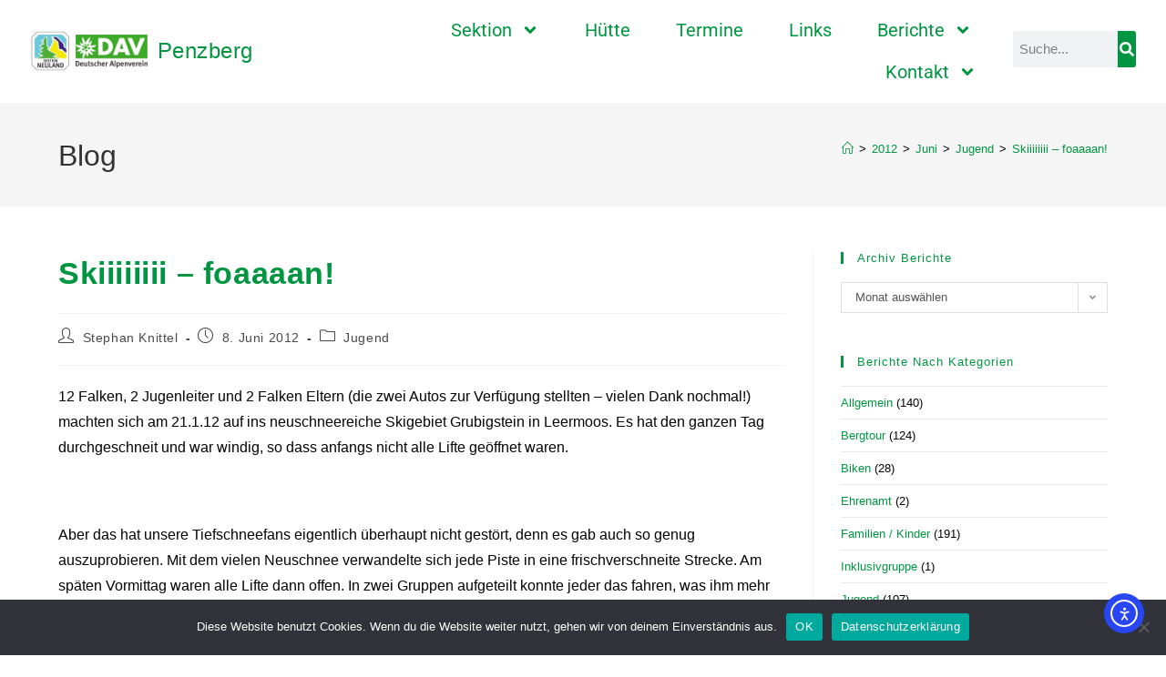

--- FILE ---
content_type: text/html; charset=UTF-8
request_url: https://www.dav-neuland.de/2012/06/skiiiiiiii-foaaaan/
body_size: 30676
content:
<!DOCTYPE html>
<html class="html" lang="de">
<head>
	<meta charset="UTF-8">
	<link rel="profile" href="https://gmpg.org/xfn/11">

	<title>Skiiiiiiii &#8211; foaaaan! &#8211; DAV Neuland</title>
<meta name='robots' content='max-image-preview:large' />
<meta name="viewport" content="width=device-width, initial-scale=1"><link rel='dns-prefetch' href='//www.dav-neuland.de' />
<link rel='dns-prefetch' href='//cdn.elementor.com' />
<link rel="alternate" type="application/rss+xml" title="DAV Neuland &raquo; Feed" href="https://www.dav-neuland.de/feed/" />
<link rel="alternate" type="application/rss+xml" title="DAV Neuland &raquo; Kommentar-Feed" href="https://www.dav-neuland.de/comments/feed/" />
<link rel="alternate" type="text/calendar" title="DAV Neuland &raquo; iCal Feed" href="https://www.dav-neuland.de/termine/?ical=1" />
<link rel="alternate" title="oEmbed (JSON)" type="application/json+oembed" href="https://www.dav-neuland.de/wp-json/oembed/1.0/embed?url=https%3A%2F%2Fwww.dav-neuland.de%2F2012%2F06%2Fskiiiiiiii-foaaaan%2F" />
<link rel="alternate" title="oEmbed (XML)" type="text/xml+oembed" href="https://www.dav-neuland.de/wp-json/oembed/1.0/embed?url=https%3A%2F%2Fwww.dav-neuland.de%2F2012%2F06%2Fskiiiiiiii-foaaaan%2F&#038;format=xml" />
<style id='wp-img-auto-sizes-contain-inline-css'>
img:is([sizes=auto i],[sizes^="auto," i]){contain-intrinsic-size:3000px 1500px}
/*# sourceURL=wp-img-auto-sizes-contain-inline-css */
</style>
<style id='wp-emoji-styles-inline-css'>

	img.wp-smiley, img.emoji {
		display: inline !important;
		border: none !important;
		box-shadow: none !important;
		height: 1em !important;
		width: 1em !important;
		margin: 0 0.07em !important;
		vertical-align: -0.1em !important;
		background: none !important;
		padding: 0 !important;
	}
/*# sourceURL=wp-emoji-styles-inline-css */
</style>
<link rel='stylesheet' id='wp-block-library-css' href='https://www.dav-neuland.de/wp-includes/css/dist/block-library/style.min.css?ver=6.9' media='all' />
<style id='wp-block-library-theme-inline-css'>
.wp-block-audio :where(figcaption){color:#555;font-size:13px;text-align:center}.is-dark-theme .wp-block-audio :where(figcaption){color:#ffffffa6}.wp-block-audio{margin:0 0 1em}.wp-block-code{border:1px solid #ccc;border-radius:4px;font-family:Menlo,Consolas,monaco,monospace;padding:.8em 1em}.wp-block-embed :where(figcaption){color:#555;font-size:13px;text-align:center}.is-dark-theme .wp-block-embed :where(figcaption){color:#ffffffa6}.wp-block-embed{margin:0 0 1em}.blocks-gallery-caption{color:#555;font-size:13px;text-align:center}.is-dark-theme .blocks-gallery-caption{color:#ffffffa6}:root :where(.wp-block-image figcaption){color:#555;font-size:13px;text-align:center}.is-dark-theme :root :where(.wp-block-image figcaption){color:#ffffffa6}.wp-block-image{margin:0 0 1em}.wp-block-pullquote{border-bottom:4px solid;border-top:4px solid;color:currentColor;margin-bottom:1.75em}.wp-block-pullquote :where(cite),.wp-block-pullquote :where(footer),.wp-block-pullquote__citation{color:currentColor;font-size:.8125em;font-style:normal;text-transform:uppercase}.wp-block-quote{border-left:.25em solid;margin:0 0 1.75em;padding-left:1em}.wp-block-quote cite,.wp-block-quote footer{color:currentColor;font-size:.8125em;font-style:normal;position:relative}.wp-block-quote:where(.has-text-align-right){border-left:none;border-right:.25em solid;padding-left:0;padding-right:1em}.wp-block-quote:where(.has-text-align-center){border:none;padding-left:0}.wp-block-quote.is-large,.wp-block-quote.is-style-large,.wp-block-quote:where(.is-style-plain){border:none}.wp-block-search .wp-block-search__label{font-weight:700}.wp-block-search__button{border:1px solid #ccc;padding:.375em .625em}:where(.wp-block-group.has-background){padding:1.25em 2.375em}.wp-block-separator.has-css-opacity{opacity:.4}.wp-block-separator{border:none;border-bottom:2px solid;margin-left:auto;margin-right:auto}.wp-block-separator.has-alpha-channel-opacity{opacity:1}.wp-block-separator:not(.is-style-wide):not(.is-style-dots){width:100px}.wp-block-separator.has-background:not(.is-style-dots){border-bottom:none;height:1px}.wp-block-separator.has-background:not(.is-style-wide):not(.is-style-dots){height:2px}.wp-block-table{margin:0 0 1em}.wp-block-table td,.wp-block-table th{word-break:normal}.wp-block-table :where(figcaption){color:#555;font-size:13px;text-align:center}.is-dark-theme .wp-block-table :where(figcaption){color:#ffffffa6}.wp-block-video :where(figcaption){color:#555;font-size:13px;text-align:center}.is-dark-theme .wp-block-video :where(figcaption){color:#ffffffa6}.wp-block-video{margin:0 0 1em}:root :where(.wp-block-template-part.has-background){margin-bottom:0;margin-top:0;padding:1.25em 2.375em}
/*# sourceURL=/wp-includes/css/dist/block-library/theme.min.css */
</style>
<style id='classic-theme-styles-inline-css'>
/*! This file is auto-generated */
.wp-block-button__link{color:#fff;background-color:#32373c;border-radius:9999px;box-shadow:none;text-decoration:none;padding:calc(.667em + 2px) calc(1.333em + 2px);font-size:1.125em}.wp-block-file__button{background:#32373c;color:#fff;text-decoration:none}
/*# sourceURL=/wp-includes/css/classic-themes.min.css */
</style>
<style id='global-styles-inline-css'>
:root{--wp--preset--aspect-ratio--square: 1;--wp--preset--aspect-ratio--4-3: 4/3;--wp--preset--aspect-ratio--3-4: 3/4;--wp--preset--aspect-ratio--3-2: 3/2;--wp--preset--aspect-ratio--2-3: 2/3;--wp--preset--aspect-ratio--16-9: 16/9;--wp--preset--aspect-ratio--9-16: 9/16;--wp--preset--color--black: #000000;--wp--preset--color--cyan-bluish-gray: #abb8c3;--wp--preset--color--white: #ffffff;--wp--preset--color--pale-pink: #f78da7;--wp--preset--color--vivid-red: #cf2e2e;--wp--preset--color--luminous-vivid-orange: #ff6900;--wp--preset--color--luminous-vivid-amber: #fcb900;--wp--preset--color--light-green-cyan: #7bdcb5;--wp--preset--color--vivid-green-cyan: #00d084;--wp--preset--color--pale-cyan-blue: #8ed1fc;--wp--preset--color--vivid-cyan-blue: #0693e3;--wp--preset--color--vivid-purple: #9b51e0;--wp--preset--gradient--vivid-cyan-blue-to-vivid-purple: linear-gradient(135deg,rgb(6,147,227) 0%,rgb(155,81,224) 100%);--wp--preset--gradient--light-green-cyan-to-vivid-green-cyan: linear-gradient(135deg,rgb(122,220,180) 0%,rgb(0,208,130) 100%);--wp--preset--gradient--luminous-vivid-amber-to-luminous-vivid-orange: linear-gradient(135deg,rgb(252,185,0) 0%,rgb(255,105,0) 100%);--wp--preset--gradient--luminous-vivid-orange-to-vivid-red: linear-gradient(135deg,rgb(255,105,0) 0%,rgb(207,46,46) 100%);--wp--preset--gradient--very-light-gray-to-cyan-bluish-gray: linear-gradient(135deg,rgb(238,238,238) 0%,rgb(169,184,195) 100%);--wp--preset--gradient--cool-to-warm-spectrum: linear-gradient(135deg,rgb(74,234,220) 0%,rgb(151,120,209) 20%,rgb(207,42,186) 40%,rgb(238,44,130) 60%,rgb(251,105,98) 80%,rgb(254,248,76) 100%);--wp--preset--gradient--blush-light-purple: linear-gradient(135deg,rgb(255,206,236) 0%,rgb(152,150,240) 100%);--wp--preset--gradient--blush-bordeaux: linear-gradient(135deg,rgb(254,205,165) 0%,rgb(254,45,45) 50%,rgb(107,0,62) 100%);--wp--preset--gradient--luminous-dusk: linear-gradient(135deg,rgb(255,203,112) 0%,rgb(199,81,192) 50%,rgb(65,88,208) 100%);--wp--preset--gradient--pale-ocean: linear-gradient(135deg,rgb(255,245,203) 0%,rgb(182,227,212) 50%,rgb(51,167,181) 100%);--wp--preset--gradient--electric-grass: linear-gradient(135deg,rgb(202,248,128) 0%,rgb(113,206,126) 100%);--wp--preset--gradient--midnight: linear-gradient(135deg,rgb(2,3,129) 0%,rgb(40,116,252) 100%);--wp--preset--font-size--small: 13px;--wp--preset--font-size--medium: 20px;--wp--preset--font-size--large: 36px;--wp--preset--font-size--x-large: 42px;--wp--preset--spacing--20: 0.44rem;--wp--preset--spacing--30: 0.67rem;--wp--preset--spacing--40: 1rem;--wp--preset--spacing--50: 1.5rem;--wp--preset--spacing--60: 2.25rem;--wp--preset--spacing--70: 3.38rem;--wp--preset--spacing--80: 5.06rem;--wp--preset--shadow--natural: 6px 6px 9px rgba(0, 0, 0, 0.2);--wp--preset--shadow--deep: 12px 12px 50px rgba(0, 0, 0, 0.4);--wp--preset--shadow--sharp: 6px 6px 0px rgba(0, 0, 0, 0.2);--wp--preset--shadow--outlined: 6px 6px 0px -3px rgb(255, 255, 255), 6px 6px rgb(0, 0, 0);--wp--preset--shadow--crisp: 6px 6px 0px rgb(0, 0, 0);}:where(.is-layout-flex){gap: 0.5em;}:where(.is-layout-grid){gap: 0.5em;}body .is-layout-flex{display: flex;}.is-layout-flex{flex-wrap: wrap;align-items: center;}.is-layout-flex > :is(*, div){margin: 0;}body .is-layout-grid{display: grid;}.is-layout-grid > :is(*, div){margin: 0;}:where(.wp-block-columns.is-layout-flex){gap: 2em;}:where(.wp-block-columns.is-layout-grid){gap: 2em;}:where(.wp-block-post-template.is-layout-flex){gap: 1.25em;}:where(.wp-block-post-template.is-layout-grid){gap: 1.25em;}.has-black-color{color: var(--wp--preset--color--black) !important;}.has-cyan-bluish-gray-color{color: var(--wp--preset--color--cyan-bluish-gray) !important;}.has-white-color{color: var(--wp--preset--color--white) !important;}.has-pale-pink-color{color: var(--wp--preset--color--pale-pink) !important;}.has-vivid-red-color{color: var(--wp--preset--color--vivid-red) !important;}.has-luminous-vivid-orange-color{color: var(--wp--preset--color--luminous-vivid-orange) !important;}.has-luminous-vivid-amber-color{color: var(--wp--preset--color--luminous-vivid-amber) !important;}.has-light-green-cyan-color{color: var(--wp--preset--color--light-green-cyan) !important;}.has-vivid-green-cyan-color{color: var(--wp--preset--color--vivid-green-cyan) !important;}.has-pale-cyan-blue-color{color: var(--wp--preset--color--pale-cyan-blue) !important;}.has-vivid-cyan-blue-color{color: var(--wp--preset--color--vivid-cyan-blue) !important;}.has-vivid-purple-color{color: var(--wp--preset--color--vivid-purple) !important;}.has-black-background-color{background-color: var(--wp--preset--color--black) !important;}.has-cyan-bluish-gray-background-color{background-color: var(--wp--preset--color--cyan-bluish-gray) !important;}.has-white-background-color{background-color: var(--wp--preset--color--white) !important;}.has-pale-pink-background-color{background-color: var(--wp--preset--color--pale-pink) !important;}.has-vivid-red-background-color{background-color: var(--wp--preset--color--vivid-red) !important;}.has-luminous-vivid-orange-background-color{background-color: var(--wp--preset--color--luminous-vivid-orange) !important;}.has-luminous-vivid-amber-background-color{background-color: var(--wp--preset--color--luminous-vivid-amber) !important;}.has-light-green-cyan-background-color{background-color: var(--wp--preset--color--light-green-cyan) !important;}.has-vivid-green-cyan-background-color{background-color: var(--wp--preset--color--vivid-green-cyan) !important;}.has-pale-cyan-blue-background-color{background-color: var(--wp--preset--color--pale-cyan-blue) !important;}.has-vivid-cyan-blue-background-color{background-color: var(--wp--preset--color--vivid-cyan-blue) !important;}.has-vivid-purple-background-color{background-color: var(--wp--preset--color--vivid-purple) !important;}.has-black-border-color{border-color: var(--wp--preset--color--black) !important;}.has-cyan-bluish-gray-border-color{border-color: var(--wp--preset--color--cyan-bluish-gray) !important;}.has-white-border-color{border-color: var(--wp--preset--color--white) !important;}.has-pale-pink-border-color{border-color: var(--wp--preset--color--pale-pink) !important;}.has-vivid-red-border-color{border-color: var(--wp--preset--color--vivid-red) !important;}.has-luminous-vivid-orange-border-color{border-color: var(--wp--preset--color--luminous-vivid-orange) !important;}.has-luminous-vivid-amber-border-color{border-color: var(--wp--preset--color--luminous-vivid-amber) !important;}.has-light-green-cyan-border-color{border-color: var(--wp--preset--color--light-green-cyan) !important;}.has-vivid-green-cyan-border-color{border-color: var(--wp--preset--color--vivid-green-cyan) !important;}.has-pale-cyan-blue-border-color{border-color: var(--wp--preset--color--pale-cyan-blue) !important;}.has-vivid-cyan-blue-border-color{border-color: var(--wp--preset--color--vivid-cyan-blue) !important;}.has-vivid-purple-border-color{border-color: var(--wp--preset--color--vivid-purple) !important;}.has-vivid-cyan-blue-to-vivid-purple-gradient-background{background: var(--wp--preset--gradient--vivid-cyan-blue-to-vivid-purple) !important;}.has-light-green-cyan-to-vivid-green-cyan-gradient-background{background: var(--wp--preset--gradient--light-green-cyan-to-vivid-green-cyan) !important;}.has-luminous-vivid-amber-to-luminous-vivid-orange-gradient-background{background: var(--wp--preset--gradient--luminous-vivid-amber-to-luminous-vivid-orange) !important;}.has-luminous-vivid-orange-to-vivid-red-gradient-background{background: var(--wp--preset--gradient--luminous-vivid-orange-to-vivid-red) !important;}.has-very-light-gray-to-cyan-bluish-gray-gradient-background{background: var(--wp--preset--gradient--very-light-gray-to-cyan-bluish-gray) !important;}.has-cool-to-warm-spectrum-gradient-background{background: var(--wp--preset--gradient--cool-to-warm-spectrum) !important;}.has-blush-light-purple-gradient-background{background: var(--wp--preset--gradient--blush-light-purple) !important;}.has-blush-bordeaux-gradient-background{background: var(--wp--preset--gradient--blush-bordeaux) !important;}.has-luminous-dusk-gradient-background{background: var(--wp--preset--gradient--luminous-dusk) !important;}.has-pale-ocean-gradient-background{background: var(--wp--preset--gradient--pale-ocean) !important;}.has-electric-grass-gradient-background{background: var(--wp--preset--gradient--electric-grass) !important;}.has-midnight-gradient-background{background: var(--wp--preset--gradient--midnight) !important;}.has-small-font-size{font-size: var(--wp--preset--font-size--small) !important;}.has-medium-font-size{font-size: var(--wp--preset--font-size--medium) !important;}.has-large-font-size{font-size: var(--wp--preset--font-size--large) !important;}.has-x-large-font-size{font-size: var(--wp--preset--font-size--x-large) !important;}
:where(.wp-block-post-template.is-layout-flex){gap: 1.25em;}:where(.wp-block-post-template.is-layout-grid){gap: 1.25em;}
:where(.wp-block-term-template.is-layout-flex){gap: 1.25em;}:where(.wp-block-term-template.is-layout-grid){gap: 1.25em;}
:where(.wp-block-columns.is-layout-flex){gap: 2em;}:where(.wp-block-columns.is-layout-grid){gap: 2em;}
:root :where(.wp-block-pullquote){font-size: 1.5em;line-height: 1.6;}
/*# sourceURL=global-styles-inline-css */
</style>
<link rel='stylesheet' id='contact-form-7-css' href='https://www.dav-neuland.de/wp-content/plugins/contact-form-7/includes/css/styles.css?ver=6.1.4' media='all' />
<link rel='stylesheet' id='cookie-notice-front-css' href='https://www.dav-neuland.de/wp-content/plugins/cookie-notice/css/front.min.css?ver=2.5.11' media='all' />
<link rel='stylesheet' id='tribe-events-v2-single-skeleton-css' href='https://www.dav-neuland.de/wp-content/plugins/the-events-calendar/build/css/tribe-events-single-skeleton.css?ver=6.15.14' media='all' />
<link rel='stylesheet' id='tribe-events-v2-single-skeleton-full-css' href='https://www.dav-neuland.de/wp-content/plugins/the-events-calendar/build/css/tribe-events-single-full.css?ver=6.15.14' media='all' />
<link rel='stylesheet' id='tec-events-elementor-widgets-base-styles-css' href='https://www.dav-neuland.de/wp-content/plugins/the-events-calendar/build/css/integrations/plugins/elementor/widgets/widget-base.css?ver=6.15.14' media='all' />
<link rel='stylesheet' id='ea11y-widget-fonts-css' href='https://www.dav-neuland.de/wp-content/plugins/pojo-accessibility/assets/build/fonts.css?ver=3.9.1' media='all' />
<link rel='stylesheet' id='ea11y-skip-link-css' href='https://www.dav-neuland.de/wp-content/plugins/pojo-accessibility/assets/build/skip-link.css?ver=3.9.1' media='all' />
<link rel='stylesheet' id='font-awesome-css' href='https://www.dav-neuland.de/wp-content/themes/oceanwp/assets/fonts/fontawesome/css/all.min.css?ver=6.7.2' media='all' />
<link rel='stylesheet' id='simple-line-icons-css' href='https://www.dav-neuland.de/wp-content/themes/oceanwp/assets/css/third/simple-line-icons.min.css?ver=2.4.0' media='all' />
<link rel='stylesheet' id='oceanwp-style-css' href='https://www.dav-neuland.de/wp-content/themes/oceanwp/assets/css/style.min.css?ver=4.1.4' media='all' />
<link rel='stylesheet' id='elementor-frontend-css' href='https://www.dav-neuland.de/wp-content/plugins/elementor/assets/css/frontend.min.css?ver=3.34.1' media='all' />
<link rel='stylesheet' id='widget-image-css' href='https://www.dav-neuland.de/wp-content/plugins/elementor/assets/css/widget-image.min.css?ver=3.34.1' media='all' />
<link rel='stylesheet' id='widget-heading-css' href='https://www.dav-neuland.de/wp-content/plugins/elementor/assets/css/widget-heading.min.css?ver=3.34.1' media='all' />
<link rel='stylesheet' id='widget-nav-menu-css' href='https://www.dav-neuland.de/wp-content/plugins/elementor-pro/assets/css/widget-nav-menu.min.css?ver=3.34.0' media='all' />
<link rel='stylesheet' id='widget-search-form-css' href='https://www.dav-neuland.de/wp-content/plugins/elementor-pro/assets/css/widget-search-form.min.css?ver=3.34.0' media='all' />
<link rel='stylesheet' id='elementor-post-10587-css' href='https://www.dav-neuland.de/wp-content/uploads/elementor/css/post-10587.css?ver=1768558117' media='all' />
<link rel='stylesheet' id='font-awesome-5-all-css' href='https://www.dav-neuland.de/wp-content/plugins/elementor/assets/lib/font-awesome/css/all.min.css?ver=3.34.1' media='all' />
<link rel='stylesheet' id='font-awesome-4-shim-css' href='https://www.dav-neuland.de/wp-content/plugins/elementor/assets/lib/font-awesome/css/v4-shims.min.css?ver=3.34.1' media='all' />
<link rel='stylesheet' id='elementor-post-15399-css' href='https://www.dav-neuland.de/wp-content/uploads/elementor/css/post-15399.css?ver=1768558118' media='all' />
<link rel='stylesheet' id='elementor-post-8369-css' href='https://www.dav-neuland.de/wp-content/uploads/elementor/css/post-8369.css?ver=1768558118' media='all' />
<link rel='stylesheet' id='slb_core-css' href='https://www.dav-neuland.de/wp-content/plugins/simple-lightbox/client/css/app.css?ver=2.9.4' media='all' />
<link rel='stylesheet' id='eael-general-css' href='https://www.dav-neuland.de/wp-content/plugins/essential-addons-for-elementor-lite/assets/front-end/css/view/general.min.css?ver=6.5.7' media='all' />
<link rel='stylesheet' id='oe-widgets-style-css' href='https://www.dav-neuland.de/wp-content/plugins/ocean-extra/assets/css/widgets.css?ver=6.9' media='all' />
<link rel='stylesheet' id='osh-styles-css' href='https://www.dav-neuland.de/wp-content/plugins/ocean-sticky-header/assets/css/style.min.css?ver=6.9' media='all' />
<link rel='stylesheet' id='wpdevelop-bts-css' href='https://www.dav-neuland.de/wp-content/plugins/booking/vendors/_custom/bootstrap-css/css/bootstrap.css?ver=10.14.13' media='all' />
<link rel='stylesheet' id='wpdevelop-bts-theme-css' href='https://www.dav-neuland.de/wp-content/plugins/booking/vendors/_custom/bootstrap-css/css/bootstrap-theme.css?ver=10.14.13' media='all' />
<link rel='stylesheet' id='wpbc-tippy-popover-css' href='https://www.dav-neuland.de/wp-content/plugins/booking/vendors/_custom/tippy.js/themes/wpbc-tippy-popover.css?ver=10.14.13' media='all' />
<link rel='stylesheet' id='wpbc-tippy-times-css' href='https://www.dav-neuland.de/wp-content/plugins/booking/vendors/_custom/tippy.js/themes/wpbc-tippy-times.css?ver=10.14.13' media='all' />
<link rel='stylesheet' id='wpbc-material-design-icons-css' href='https://www.dav-neuland.de/wp-content/plugins/booking/vendors/_custom/material-design-icons/material-design-icons.css?ver=10.14.13' media='all' />
<link rel='stylesheet' id='wpbc-ui-both-css' href='https://www.dav-neuland.de/wp-content/plugins/booking/css/wpbc_ui_both.css?ver=10.14.13' media='all' />
<link rel='stylesheet' id='wpbc-time_picker-css' href='https://www.dav-neuland.de/wp-content/plugins/booking/css/wpbc_time-selector.css?ver=10.14.13' media='all' />
<link rel='stylesheet' id='wpbc-time_picker-skin-css' href='https://www.dav-neuland.de/wp-content/plugins/booking/css/time_picker_skins/grey.css?ver=10.14.13' media='all' />
<link rel='stylesheet' id='wpbc-client-pages-css' href='https://www.dav-neuland.de/wp-content/plugins/booking/css/client.css?ver=10.14.13' media='all' />
<link rel='stylesheet' id='wpbc-all-client-css' href='https://www.dav-neuland.de/wp-content/plugins/booking/_dist/all/_out/wpbc_all_client.css?ver=10.14.13' media='all' />
<link rel='stylesheet' id='wpbc-calendar-css' href='https://www.dav-neuland.de/wp-content/plugins/booking/css/calendar.css?ver=10.14.13' media='all' />
<link rel='stylesheet' id='wpbc-calendar-skin-css' href='https://www.dav-neuland.de/wp-content/plugins/booking/css/skins/traditional.css?ver=10.14.13' media='all' />
<link rel='stylesheet' id='wpbc-flex-timeline-css' href='https://www.dav-neuland.de/wp-content/plugins/booking/core/timeline/v2/_out/timeline_v2.1.css?ver=10.14.13' media='all' />
<link rel='stylesheet' id='wpbc_search_avy_form_css-css' href='https://www.dav-neuland.de/wp-content/plugins/booking-calendar-com/inc/_bl/search/_out/search_avy_form.css?ver=10.14.6' media='all' />
<link rel='stylesheet' id='elementor-gf-local-roboto-css' href='//www.dav-neuland.de/wp-content/uploads/omgf/elementor-gf-local-roboto/elementor-gf-local-roboto.css?ver=1664378627' media='all' />
<link rel='stylesheet' id='elementor-gf-local-robotoslab-css' href='//www.dav-neuland.de/wp-content/uploads/omgf/elementor-gf-local-robotoslab/elementor-gf-local-robotoslab.css?ver=1664378627' media='all' />
<link rel='stylesheet' id='elementor-gf-local-montserrat-css' href='//www.dav-neuland.de/wp-content/uploads/omgf/elementor-gf-local-montserrat/elementor-gf-local-montserrat.css?ver=1664378627' media='all' />
<script id="cookie-notice-front-js-before">
var cnArgs = {"ajaxUrl":"https:\/\/www.dav-neuland.de\/wp-admin\/admin-ajax.php","nonce":"290b55909c","hideEffect":"fade","position":"bottom","onScroll":false,"onScrollOffset":100,"onClick":false,"cookieName":"cookie_notice_accepted","cookieTime":2592000,"cookieTimeRejected":2592000,"globalCookie":false,"redirection":false,"cache":false,"revokeCookies":false,"revokeCookiesOpt":"automatic"};

//# sourceURL=cookie-notice-front-js-before
</script>
<script src="https://www.dav-neuland.de/wp-content/plugins/cookie-notice/js/front.min.js?ver=2.5.11" id="cookie-notice-front-js"></script>
<script data-cfasync="false" src="https://www.dav-neuland.de/wp-includes/js/jquery/jquery.min.js?ver=3.7.1" id="jquery-core-js"></script>
<script data-cfasync="false" src="https://www.dav-neuland.de/wp-includes/js/jquery/jquery-migrate.min.js?ver=3.4.1" id="jquery-migrate-js"></script>
<script src="https://www.dav-neuland.de/wp-content/plugins/elementor/assets/lib/font-awesome/js/v4-shims.min.js?ver=3.34.1" id="font-awesome-4-shim-js"></script>
<link rel="https://api.w.org/" href="https://www.dav-neuland.de/wp-json/" /><link rel="alternate" title="JSON" type="application/json" href="https://www.dav-neuland.de/wp-json/wp/v2/posts/2410" /><link rel="EditURI" type="application/rsd+xml" title="RSD" href="https://www.dav-neuland.de/xmlrpc.php?rsd" />
<meta name="generator" content="WordPress 6.9" />
<link rel="canonical" href="https://www.dav-neuland.de/2012/06/skiiiiiiii-foaaaan/" />
<link rel='shortlink' href='https://www.dav-neuland.de/?p=2410' />
<meta name="tec-api-version" content="v1"><meta name="tec-api-origin" content="https://www.dav-neuland.de"><link rel="alternate" href="https://www.dav-neuland.de/wp-json/tribe/events/v1/" /><meta name="generator" content="Elementor 3.34.1; features: e_font_icon_svg, additional_custom_breakpoints; settings: css_print_method-external, google_font-enabled, font_display-auto">
			<style>
				.e-con.e-parent:nth-of-type(n+4):not(.e-lazyloaded):not(.e-no-lazyload),
				.e-con.e-parent:nth-of-type(n+4):not(.e-lazyloaded):not(.e-no-lazyload) * {
					background-image: none !important;
				}
				@media screen and (max-height: 1024px) {
					.e-con.e-parent:nth-of-type(n+3):not(.e-lazyloaded):not(.e-no-lazyload),
					.e-con.e-parent:nth-of-type(n+3):not(.e-lazyloaded):not(.e-no-lazyload) * {
						background-image: none !important;
					}
				}
				@media screen and (max-height: 640px) {
					.e-con.e-parent:nth-of-type(n+2):not(.e-lazyloaded):not(.e-no-lazyload),
					.e-con.e-parent:nth-of-type(n+2):not(.e-lazyloaded):not(.e-no-lazyload) * {
						background-image: none !important;
					}
				}
			</style>
			<link rel="icon" href="https://www.dav-neuland.de/wp-content/uploads/2022/05/cropped-F_frei_XL-32x32.jpg" sizes="32x32" />
<link rel="icon" href="https://www.dav-neuland.de/wp-content/uploads/2022/05/cropped-F_frei_XL-192x192.jpg" sizes="192x192" />
<link rel="apple-touch-icon" href="https://www.dav-neuland.de/wp-content/uploads/2022/05/cropped-F_frei_XL-180x180.jpg" />
<meta name="msapplication-TileImage" content="https://www.dav-neuland.de/wp-content/uploads/2022/05/cropped-F_frei_XL-270x270.jpg" />
		<style id="wp-custom-css">
			/* Buchungstool */.booking_form select,.booking_form textarea,.booking_form input[type="text"]{margin:8px 0}.personendaten{float:left;margin-right:50px}.booking_form input[type="button"]{color:#fff;margin-top:20px}/* Mailinglisten */input[type="submit"]{margin-right:10px}/* Veranstaltungen - Termine */.post-type-archive-tribe_events .page-header-title{visibility:hidden}.post-type-archive-tribe_events .page-header-title:before{content:'Termine';visibility:visible}/* Buttons in Elementor */.elementor-button{background-color:#009641}		</style>
		<!-- OceanWP CSS -->
<style type="text/css">
/* Colors */a:hover,a.light:hover,.theme-heading .text::before,.theme-heading .text::after,#top-bar-content >a:hover,#top-bar-social li.oceanwp-email a:hover,#site-navigation-wrap .dropdown-menu >li >a:hover,#site-header.medium-header #medium-searchform button:hover,.oceanwp-mobile-menu-icon a:hover,.blog-entry.post .blog-entry-header .entry-title a:hover,.blog-entry.post .blog-entry-readmore a:hover,.blog-entry.thumbnail-entry .blog-entry-category a,ul.meta li a:hover,.dropcap,.single nav.post-navigation .nav-links .title,body .related-post-title a:hover,body #wp-calendar caption,body .contact-info-widget.default i,body .contact-info-widget.big-icons i,body .custom-links-widget .oceanwp-custom-links li a:hover,body .custom-links-widget .oceanwp-custom-links li a:hover:before,body .posts-thumbnails-widget li a:hover,body .social-widget li.oceanwp-email a:hover,.comment-author .comment-meta .comment-reply-link,#respond #cancel-comment-reply-link:hover,#footer-widgets .footer-box a:hover,#footer-bottom a:hover,#footer-bottom #footer-bottom-menu a:hover,.sidr a:hover,.sidr-class-dropdown-toggle:hover,.sidr-class-menu-item-has-children.active >a,.sidr-class-menu-item-has-children.active >a >.sidr-class-dropdown-toggle,input[type=checkbox]:checked:before{color:#009641}.single nav.post-navigation .nav-links .title .owp-icon use,.blog-entry.post .blog-entry-readmore a:hover .owp-icon use,body .contact-info-widget.default .owp-icon use,body .contact-info-widget.big-icons .owp-icon use{stroke:#009641}input[type="button"],input[type="reset"],input[type="submit"],button[type="submit"],.button,#site-navigation-wrap .dropdown-menu >li.btn >a >span,.thumbnail:hover i,.thumbnail:hover .link-post-svg-icon,.post-quote-content,.omw-modal .omw-close-modal,body .contact-info-widget.big-icons li:hover i,body .contact-info-widget.big-icons li:hover .owp-icon,body div.wpforms-container-full .wpforms-form input[type=submit],body div.wpforms-container-full .wpforms-form button[type=submit],body div.wpforms-container-full .wpforms-form .wpforms-page-button,.woocommerce-cart .wp-element-button,.woocommerce-checkout .wp-element-button,.wp-block-button__link{background-color:#009641}.widget-title{border-color:#009641}blockquote{border-color:#009641}.wp-block-quote{border-color:#009641}#searchform-dropdown{border-color:#009641}.dropdown-menu .sub-menu{border-color:#009641}.blog-entry.large-entry .blog-entry-readmore a:hover{border-color:#009641}.oceanwp-newsletter-form-wrap input[type="email"]:focus{border-color:#009641}.social-widget li.oceanwp-email a:hover{border-color:#009641}#respond #cancel-comment-reply-link:hover{border-color:#009641}body .contact-info-widget.big-icons li:hover i{border-color:#009641}body .contact-info-widget.big-icons li:hover .owp-icon{border-color:#009641}#footer-widgets .oceanwp-newsletter-form-wrap input[type="email"]:focus{border-color:#009641}a{color:#009641}a .owp-icon use{stroke:#009641}a:hover{color:#009641}a:hover .owp-icon use{stroke:#009641}body .theme-button,body input[type="submit"],body button[type="submit"],body button,body .button,body div.wpforms-container-full .wpforms-form input[type=submit],body div.wpforms-container-full .wpforms-form button[type=submit],body div.wpforms-container-full .wpforms-form .wpforms-page-button,.woocommerce-cart .wp-element-button,.woocommerce-checkout .wp-element-button,.wp-block-button__link{border-color:#ffffff}body .theme-button:hover,body input[type="submit"]:hover,body button[type="submit"]:hover,body button:hover,body .button:hover,body div.wpforms-container-full .wpforms-form input[type=submit]:hover,body div.wpforms-container-full .wpforms-form input[type=submit]:active,body div.wpforms-container-full .wpforms-form button[type=submit]:hover,body div.wpforms-container-full .wpforms-form button[type=submit]:active,body div.wpforms-container-full .wpforms-form .wpforms-page-button:hover,body div.wpforms-container-full .wpforms-form .wpforms-page-button:active,.woocommerce-cart .wp-element-button:hover,.woocommerce-checkout .wp-element-button:hover,.wp-block-button__link:hover{border-color:#ffffff}.site-breadcrumbs,.background-image-page-header .site-breadcrumbs{color:#000000}h1,h2,h3,h4,h5,h6,.theme-heading,.widget-title,.oceanwp-widget-recent-posts-title,.comment-reply-title,.entry-title,.sidebar-box .widget-title{color:#009641}h1{color:#009641}h2{color:#009641}h3{color:#009641}h4{color:#009641}/* OceanWP Style Settings CSS */.theme-button,input[type="submit"],button[type="submit"],button,.button,body div.wpforms-container-full .wpforms-form input[type=submit],body div.wpforms-container-full .wpforms-form button[type=submit],body div.wpforms-container-full .wpforms-form .wpforms-page-button{border-style:solid}.theme-button,input[type="submit"],button[type="submit"],button,.button,body div.wpforms-container-full .wpforms-form input[type=submit],body div.wpforms-container-full .wpforms-form button[type=submit],body div.wpforms-container-full .wpforms-form .wpforms-page-button{border-width:1px}form input[type="text"],form input[type="password"],form input[type="email"],form input[type="url"],form input[type="date"],form input[type="month"],form input[type="time"],form input[type="datetime"],form input[type="datetime-local"],form input[type="week"],form input[type="number"],form input[type="search"],form input[type="tel"],form input[type="color"],form select,form textarea,.woocommerce .woocommerce-checkout .select2-container--default .select2-selection--single{border-style:solid}body div.wpforms-container-full .wpforms-form input[type=date],body div.wpforms-container-full .wpforms-form input[type=datetime],body div.wpforms-container-full .wpforms-form input[type=datetime-local],body div.wpforms-container-full .wpforms-form input[type=email],body div.wpforms-container-full .wpforms-form input[type=month],body div.wpforms-container-full .wpforms-form input[type=number],body div.wpforms-container-full .wpforms-form input[type=password],body div.wpforms-container-full .wpforms-form input[type=range],body div.wpforms-container-full .wpforms-form input[type=search],body div.wpforms-container-full .wpforms-form input[type=tel],body div.wpforms-container-full .wpforms-form input[type=text],body div.wpforms-container-full .wpforms-form input[type=time],body div.wpforms-container-full .wpforms-form input[type=url],body div.wpforms-container-full .wpforms-form input[type=week],body div.wpforms-container-full .wpforms-form select,body div.wpforms-container-full .wpforms-form textarea{border-style:solid}form input[type="text"],form input[type="password"],form input[type="email"],form input[type="url"],form input[type="date"],form input[type="month"],form input[type="time"],form input[type="datetime"],form input[type="datetime-local"],form input[type="week"],form input[type="number"],form input[type="search"],form input[type="tel"],form input[type="color"],form select,form textarea{border-radius:3px}body div.wpforms-container-full .wpforms-form input[type=date],body div.wpforms-container-full .wpforms-form input[type=datetime],body div.wpforms-container-full .wpforms-form input[type=datetime-local],body div.wpforms-container-full .wpforms-form input[type=email],body div.wpforms-container-full .wpforms-form input[type=month],body div.wpforms-container-full .wpforms-form input[type=number],body div.wpforms-container-full .wpforms-form input[type=password],body div.wpforms-container-full .wpforms-form input[type=range],body div.wpforms-container-full .wpforms-form input[type=search],body div.wpforms-container-full .wpforms-form input[type=tel],body div.wpforms-container-full .wpforms-form input[type=text],body div.wpforms-container-full .wpforms-form input[type=time],body div.wpforms-container-full .wpforms-form input[type=url],body div.wpforms-container-full .wpforms-form input[type=week],body div.wpforms-container-full .wpforms-form select,body div.wpforms-container-full .wpforms-form textarea{border-radius:3px}/* Header */#site-header.has-header-media .overlay-header-media{background-color:rgba(0,0,0,0.5)}/* Blog CSS */.blog-entry.post .blog-entry-header .entry-title a{color:#009641}.single-post .entry-title{color:#009641}.ocean-single-post-header ul.meta-item li a:hover{color:#333333}/* Sidebar */.sidebar-box .widget-title{color:#009641}/* Typography */body{font-size:16px;line-height:1.8}@media screen and (max-width:768px){body{font-size:16px}}@media screen and (max-width:480px){body{font-size:14px}}h1,h2,h3,h4,h5,h6,.theme-heading,.widget-title,.oceanwp-widget-recent-posts-title,.comment-reply-title,.entry-title,.sidebar-box .widget-title{line-height:1.4}h1{font-size:23px;line-height:1.4}h2{font-size:20px;line-height:1.4}h3{font-size:18px;line-height:1.4}h4{font-size:17px;line-height:1.4}h5{font-size:14px;line-height:1.4}h6{font-size:15px;line-height:1.4}.page-header .page-header-title,.page-header.background-image-page-header .page-header-title{font-size:32px;line-height:1.4}.page-header .page-subheading{font-size:15px;line-height:1.8}.site-breadcrumbs,.site-breadcrumbs a{font-size:13px;line-height:1.4}#top-bar-content,#top-bar-social-alt{font-size:12px;line-height:1.8}#site-logo a.site-logo-text{font-size:24px;line-height:1.8}.dropdown-menu ul li a.menu-link,#site-header.full_screen-header .fs-dropdown-menu ul.sub-menu li a{font-size:12px;line-height:1.2;letter-spacing:.6px}.sidr-class-dropdown-menu li a,a.sidr-class-toggle-sidr-close,#mobile-dropdown ul li a,body #mobile-fullscreen ul li a{font-size:15px;line-height:1.8}.blog-entry.post .blog-entry-header .entry-title a{font-size:24px;line-height:1.4}.ocean-single-post-header .single-post-title{font-size:34px;line-height:1.4;letter-spacing:.6px}.ocean-single-post-header ul.meta-item li,.ocean-single-post-header ul.meta-item li a{font-size:13px;line-height:1.4;letter-spacing:.6px}.ocean-single-post-header .post-author-name,.ocean-single-post-header .post-author-name a{font-size:14px;line-height:1.4;letter-spacing:.6px}.ocean-single-post-header .post-author-description{font-size:12px;line-height:1.4;letter-spacing:.6px}.single-post .entry-title{line-height:1.4;letter-spacing:.6px}.single-post ul.meta li,.single-post ul.meta li a{font-size:14px;line-height:1.4;letter-spacing:.6px}.sidebar-box .widget-title,.sidebar-box.widget_block .wp-block-heading{font-size:13px;line-height:1;letter-spacing:1px}#footer-widgets .footer-box .widget-title{font-size:13px;line-height:1;letter-spacing:1px}#footer-bottom #copyright{font-size:12px;line-height:1}#footer-bottom #footer-bottom-menu{font-size:12px;line-height:1}.woocommerce-store-notice.demo_store{line-height:2;letter-spacing:1.5px}.demo_store .woocommerce-store-notice__dismiss-link{line-height:2;letter-spacing:1.5px}.woocommerce ul.products li.product li.title h2,.woocommerce ul.products li.product li.title a{font-size:14px;line-height:1.5}.woocommerce ul.products li.product li.category,.woocommerce ul.products li.product li.category a{font-size:12px;line-height:1}.woocommerce ul.products li.product .price{font-size:18px;line-height:1}.woocommerce ul.products li.product .button,.woocommerce ul.products li.product .product-inner .added_to_cart{font-size:12px;line-height:1.5;letter-spacing:1px}.woocommerce ul.products li.owp-woo-cond-notice span,.woocommerce ul.products li.owp-woo-cond-notice a{font-size:16px;line-height:1;letter-spacing:1px;font-weight:600;text-transform:capitalize}.woocommerce div.product .product_title{font-size:24px;line-height:1.4;letter-spacing:.6px}.woocommerce div.product p.price{font-size:36px;line-height:1}.woocommerce .owp-btn-normal .summary form button.button,.woocommerce .owp-btn-big .summary form button.button,.woocommerce .owp-btn-very-big .summary form button.button{font-size:12px;line-height:1.5;letter-spacing:1px;text-transform:uppercase}.woocommerce div.owp-woo-single-cond-notice span,.woocommerce div.owp-woo-single-cond-notice a{font-size:18px;line-height:2;letter-spacing:1.5px;font-weight:600;text-transform:capitalize}.ocean-preloader--active .preloader-after-content{font-size:20px;line-height:1.8;letter-spacing:.6px}
</style></head>

<body class="wp-singular post-template-default single single-post postid-2410 single-format-standard wp-custom-logo wp-embed-responsive wp-theme-oceanwp cookies-not-set tribe-no-js ally-default oceanwp-theme dropdown-mobile default-breakpoint has-sidebar content-right-sidebar post-in-category-jugend has-breadcrumbs elementor-default elementor-kit-10587" itemscope="itemscope" itemtype="https://schema.org/Article">

			<script>
			const onSkipLinkClick = () => {
				const htmlElement = document.querySelector('html');

				htmlElement.style['scroll-behavior'] = 'smooth';

				setTimeout( () => htmlElement.style['scroll-behavior'] = null, 1000 );
			}
			document.addEventListener("DOMContentLoaded", () => {
				if (!document.querySelector('#content')) {
					document.querySelector('.ea11y-skip-to-content-link').remove();
				}
			});
		</script>
		<nav aria-label="Zur Inhaltsnavigation springen">
			<a class="ea11y-skip-to-content-link"
				href="#content"
				tabindex="1"
				onclick="onSkipLinkClick()"
			>
				Zum Inhalt springen
				<svg width="24" height="24" viewBox="0 0 24 24" fill="none" role="presentation">
					<path d="M18 6V12C18 12.7956 17.6839 13.5587 17.1213 14.1213C16.5587 14.6839 15.7956 15 15 15H5M5 15L9 11M5 15L9 19"
								stroke="black"
								stroke-width="1.5"
								stroke-linecap="round"
								stroke-linejoin="round"
					/>
				</svg>
			</a>
			<div class="ea11y-skip-to-content-backdrop"></div>
		</nav>

		
	
	<div id="outer-wrap" class="site clr">

		<a class="skip-link screen-reader-text" href="#main">Zum Inhalt springen</a>

		
		<div id="wrap" class="clr">

			
			
<header id="site-header" class="clr fixed-scroll shrink-header has-sticky-mobile" data-height="54" itemscope="itemscope" itemtype="https://schema.org/WPHeader" role="banner">

			<header data-elementor-type="header" data-elementor-id="15399" class="elementor elementor-15399 elementor-location-header" data-elementor-post-type="elementor_library">
					<header class="elementor-section elementor-top-section elementor-element elementor-element-2dd7f8b3 elementor-section-full_width elementor-section-content-middle elementor-section-height-default elementor-section-height-default" data-id="2dd7f8b3" data-element_type="section" data-settings="{&quot;background_background&quot;:&quot;classic&quot;}">
						<div class="elementor-container elementor-column-gap-default">
					<div class="elementor-column elementor-col-33 elementor-top-column elementor-element elementor-element-3b8f84b9" data-id="3b8f84b9" data-element_type="column">
			<div class="elementor-widget-wrap elementor-element-populated">
						<section class="elementor-section elementor-inner-section elementor-element elementor-element-529639af elementor-section-content-middle elementor-section-boxed elementor-section-height-default elementor-section-height-default" data-id="529639af" data-element_type="section">
						<div class="elementor-container elementor-column-gap-default">
					<div class="elementor-column elementor-col-50 elementor-inner-column elementor-element elementor-element-5353dbae" data-id="5353dbae" data-element_type="column">
			<div class="elementor-widget-wrap elementor-element-populated">
						<div class="elementor-element elementor-element-69b15863 elementor-widget elementor-widget-image" data-id="69b15863" data-element_type="widget" data-widget_type="image.default">
				<div class="elementor-widget-container">
																<a href="https://www.dav-neuland.de/">
							<img fetchpriority="high" width="1600" height="568" src="https://www.dav-neuland.de/wp-content/uploads/2022/03/F_L.jpg" class="attachment-full size-full wp-image-15420" alt="" srcset="https://www.dav-neuland.de/wp-content/uploads/2022/03/F_L.jpg 1600w, https://www.dav-neuland.de/wp-content/uploads/2022/03/F_L-1280x454.jpg 1280w, https://www.dav-neuland.de/wp-content/uploads/2022/03/F_L-1680x596.jpg 1680w, https://www.dav-neuland.de/wp-content/uploads/2022/03/F_L-768x273.jpg 768w, https://www.dav-neuland.de/wp-content/uploads/2022/03/F_L-1536x545.jpg 1536w" sizes="(max-width: 1600px) 100vw, 1600px" />								</a>
															</div>
				</div>
					</div>
		</div>
				<div class="elementor-column elementor-col-50 elementor-inner-column elementor-element elementor-element-65b6923" data-id="65b6923" data-element_type="column">
			<div class="elementor-widget-wrap elementor-element-populated">
						<div class="elementor-element elementor-element-66a3246e elementor-widget elementor-widget-heading" data-id="66a3246e" data-element_type="widget" data-widget_type="heading.default">
				<div class="elementor-widget-container">
					<p class="elementor-heading-title elementor-size-medium">Penzberg</p>				</div>
				</div>
					</div>
		</div>
					</div>
		</section>
					</div>
		</div>
				<div class="elementor-column elementor-col-33 elementor-top-column elementor-element elementor-element-7fc38202" data-id="7fc38202" data-element_type="column">
			<div class="elementor-widget-wrap elementor-element-populated">
						<div class="elementor-element elementor-element-5be372d0 elementor-nav-menu__align-end elementor-nav-menu--stretch elementor-nav-menu__text-align-center elementor-nav-menu--dropdown-tablet elementor-nav-menu--toggle elementor-nav-menu--burger elementor-widget elementor-widget-nav-menu" data-id="5be372d0" data-element_type="widget" data-settings="{&quot;full_width&quot;:&quot;stretch&quot;,&quot;submenu_icon&quot;:{&quot;value&quot;:&quot;&lt;svg aria-hidden=\&quot;true\&quot; class=\&quot;e-font-icon-svg e-fas-angle-down\&quot; viewBox=\&quot;0 0 320 512\&quot; xmlns=\&quot;http:\/\/www.w3.org\/2000\/svg\&quot;&gt;&lt;path d=\&quot;M143 352.3L7 216.3c-9.4-9.4-9.4-24.6 0-33.9l22.6-22.6c9.4-9.4 24.6-9.4 33.9 0l96.4 96.4 96.4-96.4c9.4-9.4 24.6-9.4 33.9 0l22.6 22.6c9.4 9.4 9.4 24.6 0 33.9l-136 136c-9.2 9.4-24.4 9.4-33.8 0z\&quot;&gt;&lt;\/path&gt;&lt;\/svg&gt;&quot;,&quot;library&quot;:&quot;fa-solid&quot;},&quot;layout&quot;:&quot;horizontal&quot;,&quot;toggle&quot;:&quot;burger&quot;}" data-widget_type="nav-menu.default">
				<div class="elementor-widget-container">
								<nav aria-label="Menü" class="elementor-nav-menu--main elementor-nav-menu__container elementor-nav-menu--layout-horizontal e--pointer-none">
				<ul id="menu-1-5be372d0" class="elementor-nav-menu"><li class="menu-item menu-item-type-post_type menu-item-object-page menu-item-has-children menu-item-3608"><a href="https://www.dav-neuland.de/sektion/" class="elementor-item">Sektion</a>
<ul class="sub-menu elementor-nav-menu--dropdown">
	<li class="menu-item menu-item-type-post_type menu-item-object-page menu-item-3609"><a href="https://www.dav-neuland.de/sektion/vorstand-beirat/" class="elementor-sub-item">Vorstand &#038; Beirat</a></li>
	<li class="menu-item menu-item-type-post_type menu-item-object-page menu-item-3610"><a href="https://www.dav-neuland.de/sektion/fachubungsleiter/" class="elementor-sub-item">Fachübungsleiter</a></li>
	<li class="menu-item menu-item-type-post_type menu-item-object-page menu-item-3611"><a href="https://www.dav-neuland.de/sektion/familiengruppen-jugendleiter/" class="elementor-sub-item">Gruppenleiter</a></li>
	<li class="menu-item menu-item-type-post_type menu-item-object-page menu-item-19923"><a href="https://www.dav-neuland.de/sektion/naturschutz/" class="elementor-sub-item">Naturschutz</a></li>
	<li class="menu-item menu-item-type-post_type menu-item-object-page menu-item-20234"><a href="https://www.dav-neuland.de/sektion/stellenausschreibungen/" class="elementor-sub-item">Stellenausschreibungen</a></li>
	<li class="menu-item menu-item-type-post_type menu-item-object-page menu-item-10838"><a href="https://www.dav-neuland.de/materialausleihe/" class="elementor-sub-item">Materialausleihe</a></li>
	<li class="menu-item menu-item-type-post_type menu-item-object-page menu-item-3612"><a href="https://www.dav-neuland.de/sektion/mitgliedschaft/" class="elementor-sub-item">Mitgliedschaft</a></li>
	<li class="menu-item menu-item-type-post_type menu-item-object-page menu-item-3613"><a href="https://www.dav-neuland.de/sektion/chronik/" class="elementor-sub-item">Chronik</a></li>
	<li class="menu-item menu-item-type-post_type menu-item-object-page menu-item-3614"><a href="https://www.dav-neuland.de/sektion/rechtliches/" class="elementor-sub-item">Rechtliches</a></li>
	<li class="menu-item menu-item-type-post_type menu-item-object-page menu-item-21167"><a href="https://www.dav-neuland.de/sektion/versicherung-alpiner-sicherheitsservice/" class="elementor-sub-item">Versicherung / Alpiner Sicherheitsservice ASS</a></li>
</ul>
</li>
<li class="menu-item menu-item-type-post_type menu-item-object-page menu-item-3615"><a href="https://www.dav-neuland.de/huette/" class="elementor-item">Hütte</a></li>
<li class="menu-item menu-item-type-custom menu-item-object-custom menu-item-5478"><a href="http://www.dav-neuland.de/termine/" class="elementor-item">Termine</a></li>
<li class="menu-item menu-item-type-post_type menu-item-object-page menu-item-10388"><a href="https://www.dav-neuland.de/links/" class="elementor-item">Links</a></li>
<li class="menu-item menu-item-type-post_type menu-item-object-page menu-item-has-children menu-item-3619"><a href="/blog" class="elementor-item">Berichte</a>
<ul class="sub-menu elementor-nav-menu--dropdown">
	<li class="menu-item menu-item-type-post_type menu-item-object-page current_page_parent menu-item-3643"><a href="https://www.dav-neuland.de/blog/" class="elementor-sub-item">Blog</a></li>
	<li class="menu-item menu-item-type-post_type menu-item-object-page menu-item-3620"><a href="https://www.dav-neuland.de/berichte/neulander/" class="elementor-sub-item">Der Neuländer</a></li>
	<li class="menu-item menu-item-type-post_type menu-item-object-page menu-item-4809"><a href="https://www.dav-neuland.de/berichte/presse/" class="elementor-sub-item">Presse</a></li>
</ul>
</li>
<li class="menu-item menu-item-type-post_type menu-item-object-page menu-item-has-children menu-item-3621"><a href="https://www.dav-neuland.de/kontakt/" class="elementor-item">Kontakt</a>
<ul class="sub-menu elementor-nav-menu--dropdown">
	<li class="menu-item menu-item-type-post_type menu-item-object-page menu-item-3622"><a href="/kontakt" class="elementor-sub-item">Geschäftsstelle</a></li>
	<li class="menu-item menu-item-type-post_type menu-item-object-page menu-item-3623"><a href="https://www.dav-neuland.de/kontakt/stammtisch/" class="elementor-sub-item">Stammtisch und Treffen</a></li>
	<li class="menu-item menu-item-type-post_type menu-item-object-page menu-item-8722"><a href="https://www.dav-neuland.de/kontakt/mailinglisten/" class="elementor-sub-item">Mailinglisten</a></li>
</ul>
</li>
</ul>			</nav>
					<div class="elementor-menu-toggle" role="button" tabindex="0" aria-label="Menü Umschalter" aria-expanded="false">
			<svg aria-hidden="true" role="presentation" class="elementor-menu-toggle__icon--open e-font-icon-svg e-eicon-menu-bar" viewBox="0 0 1000 1000" xmlns="http://www.w3.org/2000/svg"><path d="M104 333H896C929 333 958 304 958 271S929 208 896 208H104C71 208 42 237 42 271S71 333 104 333ZM104 583H896C929 583 958 554 958 521S929 458 896 458H104C71 458 42 487 42 521S71 583 104 583ZM104 833H896C929 833 958 804 958 771S929 708 896 708H104C71 708 42 737 42 771S71 833 104 833Z"></path></svg><svg aria-hidden="true" role="presentation" class="elementor-menu-toggle__icon--close e-font-icon-svg e-eicon-close" viewBox="0 0 1000 1000" xmlns="http://www.w3.org/2000/svg"><path d="M742 167L500 408 258 167C246 154 233 150 217 150 196 150 179 158 167 167 154 179 150 196 150 212 150 229 154 242 171 254L408 500 167 742C138 771 138 800 167 829 196 858 225 858 254 829L496 587 738 829C750 842 767 846 783 846 800 846 817 842 829 829 842 817 846 804 846 783 846 767 842 750 829 737L588 500 833 258C863 229 863 200 833 171 804 137 775 137 742 167Z"></path></svg>		</div>
					<nav class="elementor-nav-menu--dropdown elementor-nav-menu__container" aria-hidden="true">
				<ul id="menu-2-5be372d0" class="elementor-nav-menu"><li class="menu-item menu-item-type-post_type menu-item-object-page menu-item-has-children menu-item-3608"><a href="https://www.dav-neuland.de/sektion/" class="elementor-item" tabindex="-1">Sektion</a>
<ul class="sub-menu elementor-nav-menu--dropdown">
	<li class="menu-item menu-item-type-post_type menu-item-object-page menu-item-3609"><a href="https://www.dav-neuland.de/sektion/vorstand-beirat/" class="elementor-sub-item" tabindex="-1">Vorstand &#038; Beirat</a></li>
	<li class="menu-item menu-item-type-post_type menu-item-object-page menu-item-3610"><a href="https://www.dav-neuland.de/sektion/fachubungsleiter/" class="elementor-sub-item" tabindex="-1">Fachübungsleiter</a></li>
	<li class="menu-item menu-item-type-post_type menu-item-object-page menu-item-3611"><a href="https://www.dav-neuland.de/sektion/familiengruppen-jugendleiter/" class="elementor-sub-item" tabindex="-1">Gruppenleiter</a></li>
	<li class="menu-item menu-item-type-post_type menu-item-object-page menu-item-19923"><a href="https://www.dav-neuland.de/sektion/naturschutz/" class="elementor-sub-item" tabindex="-1">Naturschutz</a></li>
	<li class="menu-item menu-item-type-post_type menu-item-object-page menu-item-20234"><a href="https://www.dav-neuland.de/sektion/stellenausschreibungen/" class="elementor-sub-item" tabindex="-1">Stellenausschreibungen</a></li>
	<li class="menu-item menu-item-type-post_type menu-item-object-page menu-item-10838"><a href="https://www.dav-neuland.de/materialausleihe/" class="elementor-sub-item" tabindex="-1">Materialausleihe</a></li>
	<li class="menu-item menu-item-type-post_type menu-item-object-page menu-item-3612"><a href="https://www.dav-neuland.de/sektion/mitgliedschaft/" class="elementor-sub-item" tabindex="-1">Mitgliedschaft</a></li>
	<li class="menu-item menu-item-type-post_type menu-item-object-page menu-item-3613"><a href="https://www.dav-neuland.de/sektion/chronik/" class="elementor-sub-item" tabindex="-1">Chronik</a></li>
	<li class="menu-item menu-item-type-post_type menu-item-object-page menu-item-3614"><a href="https://www.dav-neuland.de/sektion/rechtliches/" class="elementor-sub-item" tabindex="-1">Rechtliches</a></li>
	<li class="menu-item menu-item-type-post_type menu-item-object-page menu-item-21167"><a href="https://www.dav-neuland.de/sektion/versicherung-alpiner-sicherheitsservice/" class="elementor-sub-item" tabindex="-1">Versicherung / Alpiner Sicherheitsservice ASS</a></li>
</ul>
</li>
<li class="menu-item menu-item-type-post_type menu-item-object-page menu-item-3615"><a href="https://www.dav-neuland.de/huette/" class="elementor-item" tabindex="-1">Hütte</a></li>
<li class="menu-item menu-item-type-custom menu-item-object-custom menu-item-5478"><a href="http://www.dav-neuland.de/termine/" class="elementor-item" tabindex="-1">Termine</a></li>
<li class="menu-item menu-item-type-post_type menu-item-object-page menu-item-10388"><a href="https://www.dav-neuland.de/links/" class="elementor-item" tabindex="-1">Links</a></li>
<li class="menu-item menu-item-type-post_type menu-item-object-page menu-item-has-children menu-item-3619"><a href="/blog" class="elementor-item" tabindex="-1">Berichte</a>
<ul class="sub-menu elementor-nav-menu--dropdown">
	<li class="menu-item menu-item-type-post_type menu-item-object-page current_page_parent menu-item-3643"><a href="https://www.dav-neuland.de/blog/" class="elementor-sub-item" tabindex="-1">Blog</a></li>
	<li class="menu-item menu-item-type-post_type menu-item-object-page menu-item-3620"><a href="https://www.dav-neuland.de/berichte/neulander/" class="elementor-sub-item" tabindex="-1">Der Neuländer</a></li>
	<li class="menu-item menu-item-type-post_type menu-item-object-page menu-item-4809"><a href="https://www.dav-neuland.de/berichte/presse/" class="elementor-sub-item" tabindex="-1">Presse</a></li>
</ul>
</li>
<li class="menu-item menu-item-type-post_type menu-item-object-page menu-item-has-children menu-item-3621"><a href="https://www.dav-neuland.de/kontakt/" class="elementor-item" tabindex="-1">Kontakt</a>
<ul class="sub-menu elementor-nav-menu--dropdown">
	<li class="menu-item menu-item-type-post_type menu-item-object-page menu-item-3622"><a href="/kontakt" class="elementor-sub-item" tabindex="-1">Geschäftsstelle</a></li>
	<li class="menu-item menu-item-type-post_type menu-item-object-page menu-item-3623"><a href="https://www.dav-neuland.de/kontakt/stammtisch/" class="elementor-sub-item" tabindex="-1">Stammtisch und Treffen</a></li>
	<li class="menu-item menu-item-type-post_type menu-item-object-page menu-item-8722"><a href="https://www.dav-neuland.de/kontakt/mailinglisten/" class="elementor-sub-item" tabindex="-1">Mailinglisten</a></li>
</ul>
</li>
</ul>			</nav>
						</div>
				</div>
					</div>
		</div>
				<div class="elementor-column elementor-col-33 elementor-top-column elementor-element elementor-element-6ce14506" data-id="6ce14506" data-element_type="column">
			<div class="elementor-widget-wrap elementor-element-populated">
						<div class="elementor-element elementor-element-7bc4cb2e elementor-search-form--skin-classic elementor-search-form--button-type-icon elementor-search-form--icon-search elementor-widget elementor-widget-search-form" data-id="7bc4cb2e" data-element_type="widget" data-settings="{&quot;skin&quot;:&quot;classic&quot;}" data-widget_type="search-form.default">
				<div class="elementor-widget-container">
							<search role="search">
			<form class="elementor-search-form" action="https://www.dav-neuland.de" method="get">
												<div class="elementor-search-form__container">
					<label class="elementor-screen-only" for="elementor-search-form-7bc4cb2e">Suche</label>

					
					<input id="elementor-search-form-7bc4cb2e" placeholder="Suche..." class="elementor-search-form__input" type="search" name="s" value="">
					
											<button class="elementor-search-form__submit" type="submit" aria-label="Suche">
															<div class="e-font-icon-svg-container"><svg class="fa fa-search e-font-icon-svg e-fas-search" viewBox="0 0 512 512" xmlns="http://www.w3.org/2000/svg"><path d="M505 442.7L405.3 343c-4.5-4.5-10.6-7-17-7H372c27.6-35.3 44-79.7 44-128C416 93.1 322.9 0 208 0S0 93.1 0 208s93.1 208 208 208c48.3 0 92.7-16.4 128-44v16.3c0 6.4 2.5 12.5 7 17l99.7 99.7c9.4 9.4 24.6 9.4 33.9 0l28.3-28.3c9.4-9.4 9.4-24.6.1-34zM208 336c-70.7 0-128-57.2-128-128 0-70.7 57.2-128 128-128 70.7 0 128 57.2 128 128 0 70.7-57.2 128-128 128z"></path></svg></div>													</button>
					
									</div>
			</form>
		</search>
						</div>
				</div>
					</div>
		</div>
					</div>
		</header>
				</header>
		
</header><!-- #site-header -->


			
			<main id="main" class="site-main clr"  role="main">

				

<header class="page-header">

	
	<div class="container clr page-header-inner">

		
			<h1 class="page-header-title clr" itemprop="headline">Blog</h1>

			
		
		<nav role="navigation" aria-label="Brotkrümelnavigation" class="site-breadcrumbs clr position-"><ol class="trail-items" itemscope itemtype="http://schema.org/BreadcrumbList"><meta name="numberOfItems" content="5" /><meta name="itemListOrder" content="Ascending" /><li class="trail-item trail-begin" itemprop="itemListElement" itemscope itemtype="https://schema.org/ListItem"><a href="https://www.dav-neuland.de" rel="home" aria-label="Start" itemprop="item"><span itemprop="name"><i class=" icon-home" aria-hidden="true" role="img"></i><span class="breadcrumb-home has-icon">Start</span></span></a><span class="breadcrumb-sep">></span><meta itemprop="position" content="1" /></li><li class="trail-item" itemprop="itemListElement" itemscope itemtype="https://schema.org/ListItem"><a href="https://www.dav-neuland.de/2012/" itemprop="item"><span itemprop="name">2012</span></a><span class="breadcrumb-sep">></span><meta itemprop="position" content="2" /></li><li class="trail-item" itemprop="itemListElement" itemscope itemtype="https://schema.org/ListItem"><a href="https://www.dav-neuland.de/2012/06/" itemprop="item"><span itemprop="name">Juni</span></a><span class="breadcrumb-sep">></span><meta itemprop="position" content="3" /></li><li class="trail-item" itemprop="itemListElement" itemscope itemtype="https://schema.org/ListItem"><a href="https://www.dav-neuland.de/category/jugend/" itemprop="item"><span itemprop="name">Jugend</span></a><span class="breadcrumb-sep">></span><meta itemprop="position" content="4" /></li><li class="trail-item trail-end" itemprop="itemListElement" itemscope itemtype="https://schema.org/ListItem"><span itemprop="name"><a href="https://www.dav-neuland.de/2012/06/skiiiiiiii-foaaaan/">Skiiiiiiii &#8211; foaaaan!</a></span><meta itemprop="position" content="5" /></li></ol></nav>
	</div><!-- .page-header-inner -->

	
	
</header><!-- .page-header -->


	
	<div id="content-wrap" class="container clr">

		
		<div id="primary" class="content-area clr">

			
			<div id="content" class="site-content clr">

				
				
<article id="post-2410">

	

<header class="entry-header clr">
	<h2 class="single-post-title entry-title" itemprop="headline">Skiiiiiiii &#8211; foaaaan!</h2><!-- .single-post-title -->
</header><!-- .entry-header -->


<ul class="meta ospm-default clr">

	
					<li class="meta-author" itemprop="name"><span class="screen-reader-text">Beitrags-Autor:</span><i class=" icon-user" aria-hidden="true" role="img"></i><a href="https://www.dav-neuland.de/author/stephan-knittel/" title="Beiträge von Stephan Knittel" rel="author"  itemprop="author" itemscope="itemscope" itemtype="https://schema.org/Person">Stephan Knittel</a></li>
		
		
		
		
		
		
	
		
					<li class="meta-date" itemprop="datePublished"><span class="screen-reader-text">Beitrag veröffentlicht:</span><i class=" icon-clock" aria-hidden="true" role="img"></i>8. Juni 2012</li>
		
		
		
		
		
	
		
		
		
					<li class="meta-cat"><span class="screen-reader-text">Beitrags-Kategorie:</span><i class=" icon-folder" aria-hidden="true" role="img"></i><a href="https://www.dav-neuland.de/category/jugend/" rel="category tag">Jugend</a></li>
		
		
		
	
		
		
		
		
		
		
	
</ul>



<div class="entry-content clr" itemprop="text">
	<p>12 Falken, 2 Jugenleiter und 2 Falken Eltern (die zwei Autos zur Verfügung stellten &#8211; vielen Dank nochmal!) machten sich am 21.1.12 auf ins neuschneereiche Skigebiet Grubigstein in Leermoos. Es hat den ganzen Tag durchgeschneit und war windig, so dass anfangs nicht alle Lifte geöffnet waren.<span id="more-2410"></span></p>
<p>&nbsp;</p>
<p>Aber das hat unsere Tiefschneefans eigentlich überhaupt nicht gestört, denn es gab auch so genug auszuprobieren. Mit dem vielen Neuschnee verwandelte sich jede Piste in eine frischverschneite Strecke. Am späten Vormittag waren alle Lifte dann offen. In zwei Gruppen aufgeteilt konnte jeder das fahren, was ihm mehr Spaß machte.</p>
<p>&nbsp;</p>
<p>Von Formationsfahren, fahrtechnischen Übungen bis hin zu knietiefem Powder, Purzelbäumen &#8211; ob freiwillig oder nicht &#8211; und Skisuchen im Tiefschnee war alles dabei.<br />
Mittags trafen sich alle um sich bei Suppe, Pommes und Brotzeit in der warmen Hütte zu stärken.</p>
<p>&nbsp;</p>
<p>Am Nachmittag ging es nochmal raus ins Wind- &amp; Schneegestöber, aber auf Grund der Wetterverhältnisse wurden die oberen Lifte wieder geschlossen; so blieben nur noch die unteren Pisten um die letzten Schwünge zu fahren.<br />
Nach einem tiefschneereichen Skitag machten sich alle wohlbehalten wieder auf die Heimreise.</p>
<div class="autor">&nbsp;</div>
<div id='gallery-1' class='gallery galleryid-2410 gallery-columns-5 gallery-size-thumbnail'><figure class='gallery-item'>
			<div class='gallery-icon landscape'>
				<a href="https://www.dav-neuland.de/wp-content/uploads/2012/06/IMG_8256.jpg" data-slb-active="1" data-slb-asset="512030329" data-slb-internal="0" data-slb-group="2410"><img decoding="async" width="150" height="150" src="https://www.dav-neuland.de/wp-content/uploads/2012/06/IMG_8256-150x150.jpg" class="attachment-thumbnail size-thumbnail" alt="" /></a>
			</div></figure><figure class='gallery-item'>
			<div class='gallery-icon landscape'>
				<a href="https://www.dav-neuland.de/wp-content/uploads/2012/06/IMG_8257.jpg" data-slb-active="1" data-slb-asset="1932910295" data-slb-internal="0" data-slb-group="2410"><img decoding="async" width="150" height="150" src="https://www.dav-neuland.de/wp-content/uploads/2012/06/IMG_8257-150x150.jpg" class="attachment-thumbnail size-thumbnail" alt="" /></a>
			</div></figure><figure class='gallery-item'>
			<div class='gallery-icon landscape'>
				<a href="https://www.dav-neuland.de/wp-content/uploads/2012/06/IMG_8258.jpg" data-slb-active="1" data-slb-asset="766341913" data-slb-internal="0" data-slb-group="2410"><img loading="lazy" decoding="async" width="150" height="150" src="https://www.dav-neuland.de/wp-content/uploads/2012/06/IMG_8258-150x150.jpg" class="attachment-thumbnail size-thumbnail" alt="" /></a>
			</div></figure><figure class='gallery-item'>
			<div class='gallery-icon landscape'>
				<a href="https://www.dav-neuland.de/wp-content/uploads/2012/06/IMG_8262.jpg" data-slb-active="1" data-slb-asset="1842225741" data-slb-internal="0" data-slb-group="2410"><img loading="lazy" decoding="async" width="150" height="150" src="https://www.dav-neuland.de/wp-content/uploads/2012/06/IMG_8262-150x150.jpg" class="attachment-thumbnail size-thumbnail" alt="" /></a>
			</div></figure><figure class='gallery-item'>
			<div class='gallery-icon landscape'>
				<a href="https://www.dav-neuland.de/wp-content/uploads/2012/06/IMG_8267.jpg" data-slb-active="1" data-slb-asset="1278505812" data-slb-internal="0" data-slb-group="2410"><img loading="lazy" decoding="async" width="150" height="150" src="https://www.dav-neuland.de/wp-content/uploads/2012/06/IMG_8267-150x150.jpg" class="attachment-thumbnail size-thumbnail" alt="" /></a>
			</div></figure><figure class='gallery-item'>
			<div class='gallery-icon landscape'>
				<a href="https://www.dav-neuland.de/wp-content/uploads/2012/06/IMG_8269.jpg" data-slb-active="1" data-slb-asset="267648119" data-slb-internal="0" data-slb-group="2410"><img loading="lazy" decoding="async" width="150" height="150" src="https://www.dav-neuland.de/wp-content/uploads/2012/06/IMG_8269-150x150.jpg" class="attachment-thumbnail size-thumbnail" alt="" /></a>
			</div></figure>
		</div>


</div><!-- .entry -->





	<section id="related-posts" class="clr">

		<h3 class="theme-heading related-posts-title">
			<span class="text">Das könnte dir auch gefallen</span>
		</h3>

		<div class="oceanwp-row clr">

			
			
				
				<article class="related-post clr col span_1_of_3 col-1 post-2383 post type-post status-publish format-standard hentry category-jugend entry">

					
					<h3 class="related-post-title">
						<a href="https://www.dav-neuland.de/2012/08/sonnwendfeuerfeier-auf-neulandhuette/" rel="bookmark">Sonnwendfeuerfeier auf der Neulandhütte</a>
					</h3><!-- .related-post-title -->

											<time class="published" datetime="2012-08-09T21:11:53+02:00"><i class=" icon-clock" aria-hidden="true" role="img"></i>9. August 2012</time>
					
				</article><!-- .related-post -->

				
			
				
				<article class="related-post clr col span_1_of_3 col-2 post-17373 post type-post status-publish format-standard has-post-thumbnail hentry category-jugend entry has-media">

					
						<figure class="related-post-media clr">

							<a href="https://www.dav-neuland.de/2022/12/skitourenkurs-jugend/" class="related-thumb">

								<img width="1280" height="800" src="https://www.dav-neuland.de/wp-content/uploads/2022/12/Material-Skitour.jpg" class="attachment-medium size-medium wp-post-image" alt="Mehr über den Artikel erfahren Skitourenkurs Jugend" itemprop="image" decoding="async" srcset="https://www.dav-neuland.de/wp-content/uploads/2022/12/Material-Skitour.jpg 1280w, https://www.dav-neuland.de/wp-content/uploads/2022/12/Material-Skitour-768x480.jpg 768w" sizes="(max-width: 1280px) 100vw, 1280px" />							</a>

						</figure>

					
					<h3 class="related-post-title">
						<a href="https://www.dav-neuland.de/2022/12/skitourenkurs-jugend/" rel="bookmark">Skitourenkurs Jugend</a>
					</h3><!-- .related-post-title -->

											<time class="published" datetime="2022-12-19T10:45:51+01:00"><i class=" icon-clock" aria-hidden="true" role="img"></i>19. Dezember 2022</time>
					
				</article><!-- .related-post -->

				
			
				
				<article class="related-post clr col span_1_of_3 col-3 post-2332 post type-post status-publish format-standard hentry category-jugend entry">

					
					<h3 class="related-post-title">
						<a href="https://www.dav-neuland.de/2012/10/gipfelkreuzbau-auf-sonnenspitzl/" rel="bookmark">Gipfelkreuzbau auf dem Sonnenspitzl</a>
					</h3><!-- .related-post-title -->

											<time class="published" datetime="2012-10-20T17:41:04+02:00"><i class=" icon-clock" aria-hidden="true" role="img"></i>20. Oktober 2012</time>
					
				</article><!-- .related-post -->

				
			
		</div><!-- .oceanwp-row -->

	</section><!-- .related-posts -->




</article>

				
			</div><!-- #content -->

			
		</div><!-- #primary -->

		

<aside id="right-sidebar" class="sidebar-container widget-area sidebar-primary" itemscope="itemscope" itemtype="https://schema.org/WPSideBar" role="complementary" aria-label="Primäre Seitenleiste">

	
	<div id="right-sidebar-inner" class="clr">

		<div id="archives-5" class="sidebar-box widget_archive clr"><h4 class="widget-title">Archiv Berichte</h4>		<label class="screen-reader-text" for="archives-dropdown-5">Archiv Berichte</label>
		<select id="archives-dropdown-5" name="archive-dropdown">
			
			<option value="">Monat auswählen</option>
				<option value='https://www.dav-neuland.de/2026/01/'> Januar 2026 &nbsp;(2)</option>
	<option value='https://www.dav-neuland.de/2025/12/'> Dezember 2025 &nbsp;(3)</option>
	<option value='https://www.dav-neuland.de/2025/11/'> November 2025 &nbsp;(8)</option>
	<option value='https://www.dav-neuland.de/2025/10/'> Oktober 2025 &nbsp;(9)</option>
	<option value='https://www.dav-neuland.de/2025/09/'> September 2025 &nbsp;(7)</option>
	<option value='https://www.dav-neuland.de/2025/08/'> August 2025 &nbsp;(4)</option>
	<option value='https://www.dav-neuland.de/2025/07/'> Juli 2025 &nbsp;(6)</option>
	<option value='https://www.dav-neuland.de/2025/06/'> Juni 2025 &nbsp;(11)</option>
	<option value='https://www.dav-neuland.de/2025/05/'> Mai 2025 &nbsp;(7)</option>
	<option value='https://www.dav-neuland.de/2025/04/'> April 2025 &nbsp;(6)</option>
	<option value='https://www.dav-neuland.de/2025/03/'> März 2025 &nbsp;(8)</option>
	<option value='https://www.dav-neuland.de/2025/02/'> Februar 2025 &nbsp;(5)</option>
	<option value='https://www.dav-neuland.de/2025/01/'> Januar 2025 &nbsp;(3)</option>
	<option value='https://www.dav-neuland.de/2024/12/'> Dezember 2024 &nbsp;(1)</option>
	<option value='https://www.dav-neuland.de/2024/11/'> November 2024 &nbsp;(7)</option>
	<option value='https://www.dav-neuland.de/2024/10/'> Oktober 2024 &nbsp;(8)</option>
	<option value='https://www.dav-neuland.de/2024/09/'> September 2024 &nbsp;(5)</option>
	<option value='https://www.dav-neuland.de/2024/08/'> August 2024 &nbsp;(5)</option>
	<option value='https://www.dav-neuland.de/2024/07/'> Juli 2024 &nbsp;(10)</option>
	<option value='https://www.dav-neuland.de/2024/06/'> Juni 2024 &nbsp;(6)</option>
	<option value='https://www.dav-neuland.de/2024/05/'> Mai 2024 &nbsp;(8)</option>
	<option value='https://www.dav-neuland.de/2024/04/'> April 2024 &nbsp;(6)</option>
	<option value='https://www.dav-neuland.de/2024/03/'> März 2024 &nbsp;(4)</option>
	<option value='https://www.dav-neuland.de/2024/02/'> Februar 2024 &nbsp;(4)</option>
	<option value='https://www.dav-neuland.de/2024/01/'> Januar 2024 &nbsp;(3)</option>
	<option value='https://www.dav-neuland.de/2023/12/'> Dezember 2023 &nbsp;(2)</option>
	<option value='https://www.dav-neuland.de/2023/11/'> November 2023 &nbsp;(2)</option>
	<option value='https://www.dav-neuland.de/2023/10/'> Oktober 2023 &nbsp;(11)</option>
	<option value='https://www.dav-neuland.de/2023/09/'> September 2023 &nbsp;(2)</option>
	<option value='https://www.dav-neuland.de/2023/08/'> August 2023 &nbsp;(4)</option>
	<option value='https://www.dav-neuland.de/2023/07/'> Juli 2023 &nbsp;(4)</option>
	<option value='https://www.dav-neuland.de/2023/06/'> Juni 2023 &nbsp;(8)</option>
	<option value='https://www.dav-neuland.de/2023/05/'> Mai 2023 &nbsp;(5)</option>
	<option value='https://www.dav-neuland.de/2023/04/'> April 2023 &nbsp;(7)</option>
	<option value='https://www.dav-neuland.de/2023/03/'> März 2023 &nbsp;(4)</option>
	<option value='https://www.dav-neuland.de/2023/02/'> Februar 2023 &nbsp;(5)</option>
	<option value='https://www.dav-neuland.de/2023/01/'> Januar 2023 &nbsp;(7)</option>
	<option value='https://www.dav-neuland.de/2022/12/'> Dezember 2022 &nbsp;(7)</option>
	<option value='https://www.dav-neuland.de/2022/11/'> November 2022 &nbsp;(3)</option>
	<option value='https://www.dav-neuland.de/2022/10/'> Oktober 2022 &nbsp;(13)</option>
	<option value='https://www.dav-neuland.de/2022/09/'> September 2022 &nbsp;(7)</option>
	<option value='https://www.dav-neuland.de/2022/08/'> August 2022 &nbsp;(6)</option>
	<option value='https://www.dav-neuland.de/2022/07/'> Juli 2022 &nbsp;(6)</option>
	<option value='https://www.dav-neuland.de/2022/06/'> Juni 2022 &nbsp;(3)</option>
	<option value='https://www.dav-neuland.de/2022/05/'> Mai 2022 &nbsp;(7)</option>
	<option value='https://www.dav-neuland.de/2022/04/'> April 2022 &nbsp;(4)</option>
	<option value='https://www.dav-neuland.de/2022/03/'> März 2022 &nbsp;(4)</option>
	<option value='https://www.dav-neuland.de/2022/02/'> Februar 2022 &nbsp;(4)</option>
	<option value='https://www.dav-neuland.de/2022/01/'> Januar 2022 &nbsp;(5)</option>
	<option value='https://www.dav-neuland.de/2021/12/'> Dezember 2021 &nbsp;(3)</option>
	<option value='https://www.dav-neuland.de/2021/11/'> November 2021 &nbsp;(7)</option>
	<option value='https://www.dav-neuland.de/2021/10/'> Oktober 2021 &nbsp;(7)</option>
	<option value='https://www.dav-neuland.de/2021/09/'> September 2021 &nbsp;(4)</option>
	<option value='https://www.dav-neuland.de/2021/08/'> August 2021 &nbsp;(8)</option>
	<option value='https://www.dav-neuland.de/2021/07/'> Juli 2021 &nbsp;(6)</option>
	<option value='https://www.dav-neuland.de/2021/06/'> Juni 2021 &nbsp;(6)</option>
	<option value='https://www.dav-neuland.de/2020/10/'> Oktober 2020 &nbsp;(9)</option>
	<option value='https://www.dav-neuland.de/2020/09/'> September 2020 &nbsp;(4)</option>
	<option value='https://www.dav-neuland.de/2020/08/'> August 2020 &nbsp;(3)</option>
	<option value='https://www.dav-neuland.de/2020/07/'> Juli 2020 &nbsp;(4)</option>
	<option value='https://www.dav-neuland.de/2020/04/'> April 2020 &nbsp;(1)</option>
	<option value='https://www.dav-neuland.de/2020/03/'> März 2020 &nbsp;(4)</option>
	<option value='https://www.dav-neuland.de/2020/02/'> Februar 2020 &nbsp;(5)</option>
	<option value='https://www.dav-neuland.de/2020/01/'> Januar 2020 &nbsp;(2)</option>
	<option value='https://www.dav-neuland.de/2019/11/'> November 2019 &nbsp;(3)</option>
	<option value='https://www.dav-neuland.de/2019/10/'> Oktober 2019 &nbsp;(10)</option>
	<option value='https://www.dav-neuland.de/2019/09/'> September 2019 &nbsp;(3)</option>
	<option value='https://www.dav-neuland.de/2019/08/'> August 2019 &nbsp;(2)</option>
	<option value='https://www.dav-neuland.de/2019/07/'> Juli 2019 &nbsp;(3)</option>
	<option value='https://www.dav-neuland.de/2019/06/'> Juni 2019 &nbsp;(6)</option>
	<option value='https://www.dav-neuland.de/2019/05/'> Mai 2019 &nbsp;(4)</option>
	<option value='https://www.dav-neuland.de/2019/04/'> April 2019 &nbsp;(2)</option>
	<option value='https://www.dav-neuland.de/2019/03/'> März 2019 &nbsp;(2)</option>
	<option value='https://www.dav-neuland.de/2019/02/'> Februar 2019 &nbsp;(4)</option>
	<option value='https://www.dav-neuland.de/2019/01/'> Januar 2019 &nbsp;(2)</option>
	<option value='https://www.dav-neuland.de/2018/12/'> Dezember 2018 &nbsp;(1)</option>
	<option value='https://www.dav-neuland.de/2018/11/'> November 2018 &nbsp;(4)</option>
	<option value='https://www.dav-neuland.de/2018/10/'> Oktober 2018 &nbsp;(9)</option>
	<option value='https://www.dav-neuland.de/2018/09/'> September 2018 &nbsp;(3)</option>
	<option value='https://www.dav-neuland.de/2018/08/'> August 2018 &nbsp;(4)</option>
	<option value='https://www.dav-neuland.de/2018/07/'> Juli 2018 &nbsp;(5)</option>
	<option value='https://www.dav-neuland.de/2018/06/'> Juni 2018 &nbsp;(5)</option>
	<option value='https://www.dav-neuland.de/2018/05/'> Mai 2018 &nbsp;(9)</option>
	<option value='https://www.dav-neuland.de/2018/04/'> April 2018 &nbsp;(4)</option>
	<option value='https://www.dav-neuland.de/2018/03/'> März 2018 &nbsp;(6)</option>
	<option value='https://www.dav-neuland.de/2018/02/'> Februar 2018 &nbsp;(1)</option>
	<option value='https://www.dav-neuland.de/2018/01/'> Januar 2018 &nbsp;(1)</option>
	<option value='https://www.dav-neuland.de/2017/12/'> Dezember 2017 &nbsp;(3)</option>
	<option value='https://www.dav-neuland.de/2017/11/'> November 2017 &nbsp;(3)</option>
	<option value='https://www.dav-neuland.de/2017/10/'> Oktober 2017 &nbsp;(7)</option>
	<option value='https://www.dav-neuland.de/2017/09/'> September 2017 &nbsp;(1)</option>
	<option value='https://www.dav-neuland.de/2017/08/'> August 2017 &nbsp;(7)</option>
	<option value='https://www.dav-neuland.de/2017/07/'> Juli 2017 &nbsp;(7)</option>
	<option value='https://www.dav-neuland.de/2017/06/'> Juni 2017 &nbsp;(1)</option>
	<option value='https://www.dav-neuland.de/2017/05/'> Mai 2017 &nbsp;(8)</option>
	<option value='https://www.dav-neuland.de/2017/04/'> April 2017 &nbsp;(6)</option>
	<option value='https://www.dav-neuland.de/2017/03/'> März 2017 &nbsp;(4)</option>
	<option value='https://www.dav-neuland.de/2017/02/'> Februar 2017 &nbsp;(4)</option>
	<option value='https://www.dav-neuland.de/2017/01/'> Januar 2017 &nbsp;(2)</option>
	<option value='https://www.dav-neuland.de/2016/12/'> Dezember 2016 &nbsp;(2)</option>
	<option value='https://www.dav-neuland.de/2016/11/'> November 2016 &nbsp;(5)</option>
	<option value='https://www.dav-neuland.de/2016/10/'> Oktober 2016 &nbsp;(8)</option>
	<option value='https://www.dav-neuland.de/2016/09/'> September 2016 &nbsp;(2)</option>
	<option value='https://www.dav-neuland.de/2016/07/'> Juli 2016 &nbsp;(3)</option>
	<option value='https://www.dav-neuland.de/2016/06/'> Juni 2016 &nbsp;(2)</option>
	<option value='https://www.dav-neuland.de/2016/05/'> Mai 2016 &nbsp;(2)</option>
	<option value='https://www.dav-neuland.de/2016/04/'> April 2016 &nbsp;(2)</option>
	<option value='https://www.dav-neuland.de/2016/03/'> März 2016 &nbsp;(4)</option>
	<option value='https://www.dav-neuland.de/2016/02/'> Februar 2016 &nbsp;(1)</option>
	<option value='https://www.dav-neuland.de/2015/11/'> November 2015 &nbsp;(2)</option>
	<option value='https://www.dav-neuland.de/2015/10/'> Oktober 2015 &nbsp;(2)</option>
	<option value='https://www.dav-neuland.de/2015/09/'> September 2015 &nbsp;(6)</option>
	<option value='https://www.dav-neuland.de/2015/07/'> Juli 2015 &nbsp;(2)</option>
	<option value='https://www.dav-neuland.de/2015/06/'> Juni 2015 &nbsp;(5)</option>
	<option value='https://www.dav-neuland.de/2015/05/'> Mai 2015 &nbsp;(1)</option>
	<option value='https://www.dav-neuland.de/2015/04/'> April 2015 &nbsp;(3)</option>
	<option value='https://www.dav-neuland.de/2015/03/'> März 2015 &nbsp;(3)</option>
	<option value='https://www.dav-neuland.de/2015/01/'> Januar 2015 &nbsp;(2)</option>
	<option value='https://www.dav-neuland.de/2014/12/'> Dezember 2014 &nbsp;(3)</option>
	<option value='https://www.dav-neuland.de/2014/11/'> November 2014 &nbsp;(2)</option>
	<option value='https://www.dav-neuland.de/2014/10/'> Oktober 2014 &nbsp;(3)</option>
	<option value='https://www.dav-neuland.de/2014/09/'> September 2014 &nbsp;(6)</option>
	<option value='https://www.dav-neuland.de/2014/08/'> August 2014 &nbsp;(3)</option>
	<option value='https://www.dav-neuland.de/2014/07/'> Juli 2014 &nbsp;(4)</option>
	<option value='https://www.dav-neuland.de/2014/06/'> Juni 2014 &nbsp;(1)</option>
	<option value='https://www.dav-neuland.de/2014/05/'> Mai 2014 &nbsp;(3)</option>
	<option value='https://www.dav-neuland.de/2014/04/'> April 2014 &nbsp;(5)</option>
	<option value='https://www.dav-neuland.de/2014/03/'> März 2014 &nbsp;(1)</option>
	<option value='https://www.dav-neuland.de/2014/02/'> Februar 2014 &nbsp;(2)</option>
	<option value='https://www.dav-neuland.de/2014/01/'> Januar 2014 &nbsp;(3)</option>
	<option value='https://www.dav-neuland.de/2013/12/'> Dezember 2013 &nbsp;(5)</option>
	<option value='https://www.dav-neuland.de/2013/11/'> November 2013 &nbsp;(2)</option>
	<option value='https://www.dav-neuland.de/2013/10/'> Oktober 2013 &nbsp;(3)</option>
	<option value='https://www.dav-neuland.de/2013/09/'> September 2013 &nbsp;(5)</option>
	<option value='https://www.dav-neuland.de/2013/08/'> August 2013 &nbsp;(2)</option>
	<option value='https://www.dav-neuland.de/2013/07/'> Juli 2013 &nbsp;(5)</option>
	<option value='https://www.dav-neuland.de/2013/06/'> Juni 2013 &nbsp;(4)</option>
	<option value='https://www.dav-neuland.de/2013/05/'> Mai 2013 &nbsp;(1)</option>
	<option value='https://www.dav-neuland.de/2013/04/'> April 2013 &nbsp;(2)</option>
	<option value='https://www.dav-neuland.de/2013/03/'> März 2013 &nbsp;(5)</option>
	<option value='https://www.dav-neuland.de/2013/02/'> Februar 2013 &nbsp;(7)</option>
	<option value='https://www.dav-neuland.de/2013/01/'> Januar 2013 &nbsp;(2)</option>
	<option value='https://www.dav-neuland.de/2012/12/'> Dezember 2012 &nbsp;(3)</option>
	<option value='https://www.dav-neuland.de/2012/11/'> November 2012 &nbsp;(3)</option>
	<option value='https://www.dav-neuland.de/2012/10/'> Oktober 2012 &nbsp;(8)</option>
	<option value='https://www.dav-neuland.de/2012/09/'> September 2012 &nbsp;(6)</option>
	<option value='https://www.dav-neuland.de/2012/08/'> August 2012 &nbsp;(2)</option>
	<option value='https://www.dav-neuland.de/2012/06/'> Juni 2012 &nbsp;(17)</option>

		</select>

			<script>
( ( dropdownId ) => {
	const dropdown = document.getElementById( dropdownId );
	function onSelectChange() {
		setTimeout( () => {
			if ( 'escape' === dropdown.dataset.lastkey ) {
				return;
			}
			if ( dropdown.value ) {
				document.location.href = dropdown.value;
			}
		}, 250 );
	}
	function onKeyUp( event ) {
		if ( 'Escape' === event.key ) {
			dropdown.dataset.lastkey = 'escape';
		} else {
			delete dropdown.dataset.lastkey;
		}
	}
	function onClick() {
		delete dropdown.dataset.lastkey;
	}
	dropdown.addEventListener( 'keyup', onKeyUp );
	dropdown.addEventListener( 'click', onClick );
	dropdown.addEventListener( 'change', onSelectChange );
})( "archives-dropdown-5" );

//# sourceURL=WP_Widget_Archives%3A%3Awidget
</script>
</div><div id="categories-4" class="sidebar-box widget_categories clr"><h4 class="widget-title">Berichte nach Kategorien</h4>
			<ul>
					<li class="cat-item cat-item-1"><a href="https://www.dav-neuland.de/category/allgemein/">Allgemein</a> <span class="cat-count-span">(140)</span>
</li>
	<li class="cat-item cat-item-4"><a href="https://www.dav-neuland.de/category/bergtour/">Bergtour</a> <span class="cat-count-span">(124)</span>
</li>
	<li class="cat-item cat-item-26"><a href="https://www.dav-neuland.de/category/biken/">Biken</a> <span class="cat-count-span">(28)</span>
</li>
	<li class="cat-item cat-item-109"><a href="https://www.dav-neuland.de/category/ehrenamt/">Ehrenamt</a> <span class="cat-count-span">(2)</span>
</li>
	<li class="cat-item cat-item-18"><a href="https://www.dav-neuland.de/category/familien-kinder/">Familien / Kinder</a> <span class="cat-count-span">(191)</span>
</li>
	<li class="cat-item cat-item-111"><a href="https://www.dav-neuland.de/category/inklusivgruppe/">Inklusivgruppe</a> <span class="cat-count-span">(1)</span>
</li>
	<li class="cat-item cat-item-27"><a href="https://www.dav-neuland.de/category/jugend/">Jugend</a> <span class="cat-count-span">(107)</span>
</li>
	<li class="cat-item cat-item-5"><a href="https://www.dav-neuland.de/category/klettern/">Klettern</a> <span class="cat-count-span">(23)</span>
</li>
	<li class="cat-item cat-item-66"><a href="https://www.dav-neuland.de/category/klettersteig/">Klettersteig</a> <span class="cat-count-span">(1)</span>
</li>
	<li class="cat-item cat-item-45"><a href="https://www.dav-neuland.de/category/naturkundliche-wanderung/">Naturkundliche Wanderung</a> <span class="cat-count-span">(5)</span>
</li>
	<li class="cat-item cat-item-28"><a href="https://www.dav-neuland.de/category/senioren/">Senioren</a> <span class="cat-count-span">(88)</span>
</li>
	<li class="cat-item cat-item-17"><a href="https://www.dav-neuland.de/category/ski-hochtour/">Ski &amp; Hochtour</a> <span class="cat-count-span">(28)</span>
</li>
			</ul>

			</div>
	</div><!-- #sidebar-inner -->

	
</aside><!-- #right-sidebar -->


	</div><!-- #content-wrap -->

	

	</main><!-- #main -->

	
	
			<footer data-elementor-type="footer" data-elementor-id="8369" class="elementor elementor-8369 elementor-location-footer" data-elementor-post-type="elementor_library">
					<footer class="elementor-section elementor-top-section elementor-element elementor-element-a4fb3d3 elementor-section-height-min-height elementor-section-content-middle elementor-section-boxed elementor-section-height-default elementor-section-items-middle" data-id="a4fb3d3" data-element_type="section" data-settings="{&quot;background_background&quot;:&quot;classic&quot;}">
							<div class="elementor-background-overlay"></div>
							<div class="elementor-container elementor-column-gap-default">
					<div class="elementor-column elementor-col-100 elementor-top-column elementor-element elementor-element-207dd954" data-id="207dd954" data-element_type="column">
			<div class="elementor-widget-wrap elementor-element-populated">
						<section class="elementor-section elementor-inner-section elementor-element elementor-element-7b6201d elementor-section-content-middle elementor-section-height-min-height elementor-section-boxed elementor-section-height-default" data-id="7b6201d" data-element_type="section">
						<div class="elementor-container elementor-column-gap-default">
					<div class="elementor-column elementor-col-25 elementor-inner-column elementor-element elementor-element-74eaa7b0" data-id="74eaa7b0" data-element_type="column">
			<div class="elementor-widget-wrap elementor-element-populated">
						<div class="elementor-element elementor-element-5b411d07 elementor-widget elementor-widget-heading" data-id="5b411d07" data-element_type="widget" data-widget_type="heading.default">
				<div class="elementor-widget-container">
					<p class="elementor-heading-title elementor-size-default">DAV Sektion Neuland © 2026</p>				</div>
				</div>
					</div>
		</div>
				<div class="elementor-column elementor-col-25 elementor-inner-column elementor-element elementor-element-55e3026e" data-id="55e3026e" data-element_type="column">
			<div class="elementor-widget-wrap elementor-element-populated">
						<div class="elementor-element elementor-element-13b35e46 elementor-widget elementor-widget-heading" data-id="13b35e46" data-element_type="widget" data-widget_type="heading.default">
				<div class="elementor-widget-container">
					<p class="elementor-heading-title elementor-size-default"><a href="https://www.dav-neuland.de/impressum/">Impressum</a></p>				</div>
				</div>
					</div>
		</div>
				<div class="elementor-column elementor-col-25 elementor-inner-column elementor-element elementor-element-572f2f62" data-id="572f2f62" data-element_type="column">
			<div class="elementor-widget-wrap elementor-element-populated">
						<div class="elementor-element elementor-element-27a39d70 elementor-widget elementor-widget-heading" data-id="27a39d70" data-element_type="widget" data-widget_type="heading.default">
				<div class="elementor-widget-container">
					<p class="elementor-heading-title elementor-size-default"><a href="https://www.dav-neuland.de/datenschutz/">Datenschutz</a></p>				</div>
				</div>
					</div>
		</div>
				<div class="elementor-column elementor-col-25 elementor-inner-column elementor-element elementor-element-1fde04f3" data-id="1fde04f3" data-element_type="column">
			<div class="elementor-widget-wrap elementor-element-populated">
						<div class="elementor-element elementor-element-102cc70e elementor-widget elementor-widget-heading" data-id="102cc70e" data-element_type="widget" data-widget_type="heading.default">
				<div class="elementor-widget-container">
					<p class="elementor-heading-title elementor-size-default"><a href="https://www.dav-neuland.de/kontakt">Kontakt</a></p>				</div>
				</div>
					</div>
		</div>
					</div>
		</section>
				<section class="elementor-section elementor-inner-section elementor-element elementor-element-614f5127 elementor-section-content-middle elementor-section-boxed elementor-section-height-default elementor-section-height-default" data-id="614f5127" data-element_type="section">
						<div class="elementor-container elementor-column-gap-default">
					<div class="elementor-column elementor-col-25 elementor-inner-column elementor-element elementor-element-63b20c6" data-id="63b20c6" data-element_type="column">
			<div class="elementor-widget-wrap elementor-element-populated">
						<div class="elementor-element elementor-element-6b22b823 elementor-view-default elementor-widget elementor-widget-icon" data-id="6b22b823" data-element_type="widget" data-widget_type="icon.default">
				<div class="elementor-widget-container">
							<div class="elementor-icon-wrapper">
			<a class="elementor-icon" href="https://www.instagram.com/dieneulaender/" target="_blank">
			<svg aria-hidden="true" class="e-font-icon-svg e-fab-instagram" viewBox="0 0 448 512" xmlns="http://www.w3.org/2000/svg"><path d="M224.1 141c-63.6 0-114.9 51.3-114.9 114.9s51.3 114.9 114.9 114.9S339 319.5 339 255.9 287.7 141 224.1 141zm0 189.6c-41.1 0-74.7-33.5-74.7-74.7s33.5-74.7 74.7-74.7 74.7 33.5 74.7 74.7-33.6 74.7-74.7 74.7zm146.4-194.3c0 14.9-12 26.8-26.8 26.8-14.9 0-26.8-12-26.8-26.8s12-26.8 26.8-26.8 26.8 12 26.8 26.8zm76.1 27.2c-1.7-35.9-9.9-67.7-36.2-93.9-26.2-26.2-58-34.4-93.9-36.2-37-2.1-147.9-2.1-184.9 0-35.8 1.7-67.6 9.9-93.9 36.1s-34.4 58-36.2 93.9c-2.1 37-2.1 147.9 0 184.9 1.7 35.9 9.9 67.7 36.2 93.9s58 34.4 93.9 36.2c37 2.1 147.9 2.1 184.9 0 35.9-1.7 67.7-9.9 93.9-36.2 26.2-26.2 34.4-58 36.2-93.9 2.1-37 2.1-147.8 0-184.8zM398.8 388c-7.8 19.6-22.9 34.7-42.6 42.6-29.5 11.7-99.5 9-132.1 9s-102.7 2.6-132.1-9c-19.6-7.8-34.7-22.9-42.6-42.6-11.7-29.5-9-99.5-9-132.1s-2.6-102.7 9-132.1c7.8-19.6 22.9-34.7 42.6-42.6 29.5-11.7 99.5-9 132.1-9s102.7-2.6 132.1 9c19.6 7.8 34.7 22.9 42.6 42.6 11.7 29.5 9 99.5 9 132.1s2.7 102.7-9 132.1z"></path></svg>			</a>
		</div>
						</div>
				</div>
					</div>
		</div>
				<div class="elementor-column elementor-col-25 elementor-inner-column elementor-element elementor-element-58233323" data-id="58233323" data-element_type="column">
			<div class="elementor-widget-wrap elementor-element-populated">
						<div class="elementor-element elementor-element-544e7c88 elementor-view-default elementor-widget elementor-widget-icon" data-id="544e7c88" data-element_type="widget" data-widget_type="icon.default">
				<div class="elementor-widget-container">
							<div class="elementor-icon-wrapper">
			<a class="elementor-icon" href="https://www.youtube.com/@DAVSektionNeuland-bz1hd" target="_blank">
			<svg aria-hidden="true" class="e-font-icon-svg e-fab-youtube" viewBox="0 0 576 512" xmlns="http://www.w3.org/2000/svg"><path d="M549.655 124.083c-6.281-23.65-24.787-42.276-48.284-48.597C458.781 64 288 64 288 64S117.22 64 74.629 75.486c-23.497 6.322-42.003 24.947-48.284 48.597-11.412 42.867-11.412 132.305-11.412 132.305s0 89.438 11.412 132.305c6.281 23.65 24.787 41.5 48.284 47.821C117.22 448 288 448 288 448s170.78 0 213.371-11.486c23.497-6.321 42.003-24.171 48.284-47.821 11.412-42.867 11.412-132.305 11.412-132.305s0-89.438-11.412-132.305zm-317.51 213.508V175.185l142.739 81.205-142.739 81.201z"></path></svg>			</a>
		</div>
						</div>
				</div>
					</div>
		</div>
				<div class="elementor-column elementor-col-25 elementor-inner-column elementor-element elementor-element-309144fc" data-id="309144fc" data-element_type="column">
			<div class="elementor-widget-wrap">
							</div>
		</div>
				<div class="elementor-column elementor-col-25 elementor-inner-column elementor-element elementor-element-5fc52eba" data-id="5fc52eba" data-element_type="column">
			<div class="elementor-widget-wrap">
							</div>
		</div>
					</div>
		</section>
					</div>
		</div>
					</div>
		</footer>
				<section class="elementor-section elementor-top-section elementor-element elementor-element-7d9fdb6 elementor-section-boxed elementor-section-height-default elementor-section-height-default" data-id="7d9fdb6" data-element_type="section">
						<div class="elementor-container elementor-column-gap-default">
					<div class="elementor-column elementor-col-100 elementor-top-column elementor-element elementor-element-76a449b" data-id="76a449b" data-element_type="column">
			<div class="elementor-widget-wrap elementor-element-populated">
							</div>
		</div>
					</div>
		</section>
				</footer>
		
	
</div><!-- #wrap -->


</div><!-- #outer-wrap -->



<a aria-label="Zum Seitenanfang scrollen" href="#" id="scroll-top" class="scroll-top-right"><i class=" fa fa-angle-up" aria-hidden="true" role="img"></i></a>




<script type="speculationrules">
{"prefetch":[{"source":"document","where":{"and":[{"href_matches":"/*"},{"not":{"href_matches":["/wp-*.php","/wp-admin/*","/wp-content/uploads/*","/wp-content/*","/wp-content/plugins/*","/wp-content/themes/oceanwp/*","/*\\?(.+)"]}},{"not":{"selector_matches":"a[rel~=\"nofollow\"]"}},{"not":{"selector_matches":".no-prefetch, .no-prefetch a"}}]},"eagerness":"conservative"}]}
</script>
<!-- Matomo --><script>
(function () {
function initTracking() {
var _paq = window._paq = window._paq || [];
_paq.push(['trackPageView']);_paq.push(['enableLinkTracking']);_paq.push(['alwaysUseSendBeacon']);_paq.push(['setTrackerUrl', "\/\/www.dav-neuland.de\/wp-content\/plugins\/matomo\/app\/matomo.php"]);_paq.push(['setSiteId', '1']);var d=document, g=d.createElement('script'), s=d.getElementsByTagName('script')[0];
g.type='text/javascript'; g.async=true; g.src="\/\/www.dav-neuland.de\/wp-content\/uploads\/matomo\/matomo.js"; s.parentNode.insertBefore(g,s);
}
if (document.prerendering) {
	document.addEventListener('prerenderingchange', initTracking, {once: true});
} else {
	initTracking();
}
})();
</script>
<!-- End Matomo Code -->		<script>
		( function ( body ) {
			'use strict';
			body.className = body.className.replace( /\btribe-no-js\b/, 'tribe-js' );
		} )( document.body );
		</script>
					<script>
				const registerAllyAction = () => {
					if ( ! window?.elementorAppConfig?.hasPro || ! window?.elementorFrontend?.utils?.urlActions ) {
						return;
					}

					elementorFrontend.utils.urlActions.addAction( 'allyWidget:open', () => {
						if ( window?.ea11yWidget?.widget?.open ) {
							window.ea11yWidget.widget.open();
						}
					} );
				};

				const waitingLimit = 30;
				let retryCounter = 0;

				const waitForElementorPro = () => {
					return new Promise( ( resolve ) => {
						const intervalId = setInterval( () => {
							if ( retryCounter === waitingLimit ) {
								resolve( null );
							}

							retryCounter++;

							if ( window.elementorFrontend && window?.elementorFrontend?.utils?.urlActions ) {
								clearInterval( intervalId );
								resolve( window.elementorFrontend );
							}
								}, 100 ); // Check every 100 milliseconds for availability of elementorFrontend
					});
				};

				waitForElementorPro().then( () => { registerAllyAction(); });
			</script>
			<script> /* <![CDATA[ */var tribe_l10n_datatables = {"aria":{"sort_ascending":": activate to sort column ascending","sort_descending":": activate to sort column descending"},"length_menu":"Show _MENU_ entries","empty_table":"No data available in table","info":"Showing _START_ to _END_ of _TOTAL_ entries","info_empty":"Showing 0 to 0 of 0 entries","info_filtered":"(filtered from _MAX_ total entries)","zero_records":"No matching records found","search":"Search:","all_selected_text":"All items on this page were selected. ","select_all_link":"Select all pages","clear_selection":"Clear Selection.","pagination":{"all":"All","next":"Next","previous":"Previous"},"select":{"rows":{"0":"","_":": Selected %d rows","1":": Selected 1 row"}},"datepicker":{"dayNames":["Sonntag","Montag","Dienstag","Mittwoch","Donnerstag","Freitag","Samstag"],"dayNamesShort":["So.","Mo.","Di.","Mi.","Do.","Fr.","Sa."],"dayNamesMin":["S","M","D","M","D","F","S"],"monthNames":["Januar","Februar","M\u00e4rz","April","Mai","Juni","Juli","August","September","Oktober","November","Dezember"],"monthNamesShort":["Januar","Februar","M\u00e4rz","April","Mai","Juni","Juli","August","September","Oktober","November","Dezember"],"monthNamesMin":["Jan.","Feb.","M\u00e4rz","Apr.","Mai","Juni","Juli","Aug.","Sep.","Okt.","Nov.","Dez."],"nextText":"Next","prevText":"Prev","currentText":"Today","closeText":"Done","today":"Today","clear":"Clear"}};/* ]]> */ </script>			<script>
				const lazyloadRunObserver = () => {
					const lazyloadBackgrounds = document.querySelectorAll( `.e-con.e-parent:not(.e-lazyloaded)` );
					const lazyloadBackgroundObserver = new IntersectionObserver( ( entries ) => {
						entries.forEach( ( entry ) => {
							if ( entry.isIntersecting ) {
								let lazyloadBackground = entry.target;
								if( lazyloadBackground ) {
									lazyloadBackground.classList.add( 'e-lazyloaded' );
								}
								lazyloadBackgroundObserver.unobserve( entry.target );
							}
						});
					}, { rootMargin: '200px 0px 200px 0px' } );
					lazyloadBackgrounds.forEach( ( lazyloadBackground ) => {
						lazyloadBackgroundObserver.observe( lazyloadBackground );
					} );
				};
				const events = [
					'DOMContentLoaded',
					'elementor/lazyload/observe',
				];
				events.forEach( ( event ) => {
					document.addEventListener( event, lazyloadRunObserver );
				} );
			</script>
			<script src="https://www.dav-neuland.de/wp-content/plugins/the-events-calendar/common/build/js/user-agent.js?ver=da75d0bdea6dde3898df" id="tec-user-agent-js"></script>
<script src="https://www.dav-neuland.de/wp-includes/js/dist/hooks.min.js?ver=dd5603f07f9220ed27f1" id="wp-hooks-js"></script>
<script src="https://www.dav-neuland.de/wp-includes/js/dist/i18n.min.js?ver=c26c3dc7bed366793375" id="wp-i18n-js"></script>
<script id="wp-i18n-js-after">
wp.i18n.setLocaleData( { 'text direction\u0004ltr': [ 'ltr' ] } );
//# sourceURL=wp-i18n-js-after
</script>
<script src="https://www.dav-neuland.de/wp-content/plugins/contact-form-7/includes/swv/js/index.js?ver=6.1.4" id="swv-js"></script>
<script id="contact-form-7-js-translations">
( function( domain, translations ) {
	var localeData = translations.locale_data[ domain ] || translations.locale_data.messages;
	localeData[""].domain = domain;
	wp.i18n.setLocaleData( localeData, domain );
} )( "contact-form-7", {"translation-revision-date":"2025-10-26 03:28:49+0000","generator":"GlotPress\/4.0.3","domain":"messages","locale_data":{"messages":{"":{"domain":"messages","plural-forms":"nplurals=2; plural=n != 1;","lang":"de"},"This contact form is placed in the wrong place.":["Dieses Kontaktformular wurde an der falschen Stelle platziert."],"Error:":["Fehler:"]}},"comment":{"reference":"includes\/js\/index.js"}} );
//# sourceURL=contact-form-7-js-translations
</script>
<script id="contact-form-7-js-before">
var wpcf7 = {
    "api": {
        "root": "https:\/\/www.dav-neuland.de\/wp-json\/",
        "namespace": "contact-form-7\/v1"
    }
};
//# sourceURL=contact-form-7-js-before
</script>
<script src="https://www.dav-neuland.de/wp-content/plugins/contact-form-7/includes/js/index.js?ver=6.1.4" id="contact-form-7-js"></script>
<script id="ea11y-widget-js-extra">
var ea11yWidget = {"iconSettings":{"style":{"icon":"person","size":"medium","color":"#2563eb"},"position":{"desktop":{"hidden":false,"enableExactPosition":false,"exactPosition":{"horizontal":{"direction":"right","value":10,"unit":"px"},"vertical":{"direction":"bottom","value":10,"unit":"px"}},"position":"bottom-right"},"mobile":{"hidden":false,"enableExactPosition":false,"exactPosition":{"horizontal":{"direction":"right","value":10,"unit":"px"},"vertical":{"direction":"bottom","value":10,"unit":"px"}},"position":"bottom-right"}}},"toolsSettings":{"bigger-text":{"enabled":true},"bigger-line-height":{"enabled":true},"text-align":{"enabled":true},"readable-font":{"enabled":true},"grayscale":{"enabled":true},"contrast":{"enabled":true},"page-structure":{"enabled":true},"sitemap":{"enabled":false,"url":"https://www.dav-neuland.de/wp-sitemap.xml"},"reading-mask":{"enabled":true},"hide-images":{"enabled":true},"pause-animations":{"enabled":true},"highlight-links":{"enabled":true},"focus-outline":{"enabled":true},"screen-reader":{"enabled":false},"remove-elementor-label":{"enabled":false}},"accessibilityStatementURL":"","analytics":{"enabled":false,"url":null}};
//# sourceURL=ea11y-widget-js-extra
</script>
<script src="https://cdn.elementor.com/a11y/widget.js?api_key=ea11y-8be35a21-e84b-433d-a516-fbc355376472&amp;ver=3.9.1" id="ea11y-widget-js"referrerPolicy="origin"></script>
<script src="https://www.dav-neuland.de/wp-includes/js/imagesloaded.min.js?ver=5.0.0" id="imagesloaded-js"></script>
<script id="oceanwp-main-js-extra">
var oceanwpLocalize = {"nonce":"5f403e6134","isRTL":"","menuSearchStyle":"drop_down","mobileMenuSearchStyle":"disabled","sidrSource":null,"sidrDisplace":"1","sidrSide":"left","sidrDropdownTarget":"link","verticalHeaderTarget":"link","customScrollOffset":"0","customSelects":".woocommerce-ordering .orderby, #dropdown_product_cat, .widget_categories select, .widget_archive select, .single-product .variations_form .variations select","loadMoreLoadingText":"Wird geladen\u00a0\u2026","ajax_url":"https://www.dav-neuland.de/wp-admin/admin-ajax.php","oe_mc_wpnonce":"c243cef353","stickyChoose":"auto","stickyStyle":"shrink","shrinkLogoHeight":"30","stickyEffect":"none","hasStickyTopBar":"","hasStickyMobile":"1"};
//# sourceURL=oceanwp-main-js-extra
</script>
<script src="https://www.dav-neuland.de/wp-content/themes/oceanwp/assets/js/theme.min.js?ver=4.1.4" id="oceanwp-main-js"></script>
<script src="https://www.dav-neuland.de/wp-content/themes/oceanwp/assets/js/drop-down-mobile-menu.min.js?ver=4.1.4" id="oceanwp-drop-down-mobile-menu-js"></script>
<script src="https://www.dav-neuland.de/wp-content/themes/oceanwp/assets/js/drop-down-search.min.js?ver=4.1.4" id="oceanwp-drop-down-search-js"></script>
<script src="https://www.dav-neuland.de/wp-content/themes/oceanwp/assets/js/vendors/magnific-popup.min.js?ver=4.1.4" id="ow-magnific-popup-js"></script>
<script src="https://www.dav-neuland.de/wp-content/themes/oceanwp/assets/js/ow-lightbox.min.js?ver=4.1.4" id="oceanwp-lightbox-js"></script>
<script src="https://www.dav-neuland.de/wp-content/themes/oceanwp/assets/js/vendors/flickity.pkgd.min.js?ver=4.1.4" id="ow-flickity-js"></script>
<script src="https://www.dav-neuland.de/wp-content/themes/oceanwp/assets/js/ow-slider.min.js?ver=4.1.4" id="oceanwp-slider-js"></script>
<script src="https://www.dav-neuland.de/wp-content/themes/oceanwp/assets/js/scroll-effect.min.js?ver=4.1.4" id="oceanwp-scroll-effect-js"></script>
<script src="https://www.dav-neuland.de/wp-content/themes/oceanwp/assets/js/scroll-top.min.js?ver=4.1.4" id="oceanwp-scroll-top-js"></script>
<script src="https://www.dav-neuland.de/wp-content/themes/oceanwp/assets/js/select.min.js?ver=4.1.4" id="oceanwp-select-js"></script>
<script src="https://www.dav-neuland.de/wp-content/plugins/elementor/assets/js/webpack.runtime.min.js?ver=3.34.1" id="elementor-webpack-runtime-js"></script>
<script src="https://www.dav-neuland.de/wp-content/plugins/elementor/assets/js/frontend-modules.min.js?ver=3.34.1" id="elementor-frontend-modules-js"></script>
<script data-cfasync="false" src="https://www.dav-neuland.de/wp-includes/js/jquery/ui/core.min.js?ver=1.13.3" id="jquery-ui-core-js"></script>
<script id="elementor-frontend-js-extra">
var EAELImageMaskingConfig = {"svg_dir_url":"https://www.dav-neuland.de/wp-content/plugins/essential-addons-for-elementor-lite/assets/front-end/img/image-masking/svg-shapes/"};
//# sourceURL=elementor-frontend-js-extra
</script>
<script id="elementor-frontend-js-before">
var elementorFrontendConfig = {"environmentMode":{"edit":false,"wpPreview":false,"isScriptDebug":false},"i18n":{"shareOnFacebook":"Auf Facebook teilen","shareOnTwitter":"Auf Twitter teilen","pinIt":"Anheften","download":"Download","downloadImage":"Bild downloaden","fullscreen":"Vollbild","zoom":"Zoom","share":"Teilen","playVideo":"Video abspielen","previous":"Zur\u00fcck","next":"Weiter","close":"Schlie\u00dfen","a11yCarouselPrevSlideMessage":"Vorheriger Slide","a11yCarouselNextSlideMessage":"N\u00e4chster Slide","a11yCarouselFirstSlideMessage":"This is the first slide","a11yCarouselLastSlideMessage":"This is the last slide","a11yCarouselPaginationBulletMessage":"Go to slide"},"is_rtl":false,"breakpoints":{"xs":0,"sm":480,"md":768,"lg":1025,"xl":1440,"xxl":1600},"responsive":{"breakpoints":{"mobile":{"label":"Mobil Hochformat","value":767,"default_value":767,"direction":"max","is_enabled":true},"mobile_extra":{"label":"Mobil Querformat","value":880,"default_value":880,"direction":"max","is_enabled":false},"tablet":{"label":"Tablet Hochformat","value":1024,"default_value":1024,"direction":"max","is_enabled":true},"tablet_extra":{"label":"Tablet Querformat","value":1200,"default_value":1200,"direction":"max","is_enabled":false},"laptop":{"label":"Laptop","value":1366,"default_value":1366,"direction":"max","is_enabled":false},"widescreen":{"label":"Breitbild","value":2400,"default_value":2400,"direction":"min","is_enabled":false}},"hasCustomBreakpoints":false},"version":"3.34.1","is_static":false,"experimentalFeatures":{"e_font_icon_svg":true,"additional_custom_breakpoints":true,"container":true,"theme_builder_v2":true,"nested-elements":true,"home_screen":true,"global_classes_should_enforce_capabilities":true,"e_variables":true,"cloud-library":true,"e_opt_in_v4_page":true,"e_interactions":true,"import-export-customization":true,"e_pro_variables":true},"urls":{"assets":"https:\/\/www.dav-neuland.de\/wp-content\/plugins\/elementor\/assets\/","ajaxurl":"https:\/\/www.dav-neuland.de\/wp-admin\/admin-ajax.php","uploadUrl":"https:\/\/www.dav-neuland.de\/wp-content\/uploads"},"nonces":{"floatingButtonsClickTracking":"8f9f86b217"},"swiperClass":"swiper","settings":{"page":[],"editorPreferences":[]},"kit":{"active_breakpoints":["viewport_mobile","viewport_tablet"],"global_image_lightbox":"yes","lightbox_enable_counter":"yes","lightbox_enable_fullscreen":"yes","lightbox_enable_zoom":"yes","lightbox_enable_share":"yes","lightbox_title_src":"title","lightbox_description_src":"description"},"post":{"id":2410,"title":"Skiiiiiiii%20%E2%80%93%20foaaaan%21%20%E2%80%93%20DAV%20Neuland","excerpt":"","featuredImage":false}};
//# sourceURL=elementor-frontend-js-before
</script>
<script src="https://www.dav-neuland.de/wp-content/plugins/elementor/assets/js/frontend.min.js?ver=3.34.1" id="elementor-frontend-js"></script>
<script src="https://www.dav-neuland.de/wp-content/plugins/elementor-pro/assets/lib/smartmenus/jquery.smartmenus.min.js?ver=1.2.1" id="smartmenus-js"></script>
<script id="flickr-widget-script-js-extra">
var flickrWidgetParams = {"widgets":[]};
//# sourceURL=flickr-widget-script-js-extra
</script>
<script src="https://www.dav-neuland.de/wp-content/plugins/ocean-extra/includes/widgets/js/flickr.min.js?ver=6.9" id="flickr-widget-script-js"></script>
<script src="https://www.dav-neuland.de/wp-content/plugins/page-links-to/dist/new-tab.js?ver=3.3.7" id="page-links-to-js"></script>
<script id="eael-general-js-extra">
var localize = {"ajaxurl":"https://www.dav-neuland.de/wp-admin/admin-ajax.php","nonce":"a76b0d5d1f","i18n":{"added":"Added ","compare":"Compare","loading":"Loading..."},"eael_translate_text":{"required_text":"is a required field","invalid_text":"Invalid","billing_text":"Billing","shipping_text":"Shipping","fg_mfp_counter_text":"of"},"page_permalink":"https://www.dav-neuland.de/2012/06/skiiiiiiii-foaaaan/","cart_redirectition":"","cart_page_url":"","el_breakpoints":{"mobile":{"label":"Mobil Hochformat","value":767,"default_value":767,"direction":"max","is_enabled":true},"mobile_extra":{"label":"Mobil Querformat","value":880,"default_value":880,"direction":"max","is_enabled":false},"tablet":{"label":"Tablet Hochformat","value":1024,"default_value":1024,"direction":"max","is_enabled":true},"tablet_extra":{"label":"Tablet Querformat","value":1200,"default_value":1200,"direction":"max","is_enabled":false},"laptop":{"label":"Laptop","value":1366,"default_value":1366,"direction":"max","is_enabled":false},"widescreen":{"label":"Breitbild","value":2400,"default_value":2400,"direction":"min","is_enabled":false}}};
//# sourceURL=eael-general-js-extra
</script>
<script src="https://www.dav-neuland.de/wp-content/plugins/essential-addons-for-elementor-lite/assets/front-end/js/view/general.min.js?ver=6.5.7" id="eael-general-js"></script>
<script src="https://www.dav-neuland.de/wp-content/plugins/ocean-sticky-header/assets/js/sticky-header.min.js" id="osh-js-scripts-js"></script>
<script src='https://www.dav-neuland.de/wp-content/plugins/the-events-calendar/common/build/js/underscore-before.js'></script>
<script src="https://www.dav-neuland.de/wp-includes/js/underscore.min.js?ver=1.13.7" id="underscore-js"></script>
<script src='https://www.dav-neuland.de/wp-content/plugins/the-events-calendar/common/build/js/underscore-after.js'></script>
<script id="wp-util-js-extra">
var _wpUtilSettings = {"ajax":{"url":"/wp-admin/admin-ajax.php"}};
//# sourceURL=wp-util-js-extra
</script>
<script src="https://www.dav-neuland.de/wp-includes/js/wp-util.min.js?ver=6.9" id="wp-util-js"></script>
<script data-cfasync="false" id="wpbc_all-js-before">
var wpbc_url_ajax = "https:\/\/www.dav-neuland.de\/wp-admin\/admin-ajax.php";window.wpbc_url_ajax = wpbc_url_ajax;
//# sourceURL=wpbc_all-js-before
</script>
<script src="https://www.dav-neuland.de/wp-content/plugins/booking/_dist/all/_out/wpbc_all.js?ver=10.14.13" id="wpbc_all-js"></script>
<script id="wpbc_all-js-after">
(function(){
"use strict";
function wpbc_init__head(){_wpbc.set_other_param( 'locale_active', 'de_DE' ); _wpbc.set_other_param('time_gmt_arr', [2026,1,18,0,0] ); _wpbc.set_other_param('time_local_arr', [2026,1,18,1,0] ); _wpbc.set_other_param( 'today_arr', [2026,1,18,1,0] ); _wpbc.set_other_param( 'availability__unavailable_from_today', '0' ); _wpbc.set_other_param( 'url_plugin', 'https://www.dav-neuland.de/wp-content/plugins/booking' ); _wpbc.set_other_param( 'this_page_booking_hash', ''  ); _wpbc.set_other_param( 'calendars__on_this_page', [] ); _wpbc.set_other_param( 'calendars__first_day', '1' ); _wpbc.set_other_param( 'calendars__max_monthes_in_calendar', '2y' ); _wpbc.set_other_param( 'availability__available_from_today', '' ); _wpbc.set_other_param( 'availability__week_days_unavailable', [999] ); _wpbc.set_other_param( 'calendars__days_select_mode', 'dynamic' ); _wpbc.set_other_param( 'calendars__fixed__days_num', 3 ); _wpbc.set_other_param( 'calendars__fixed__week_days__start',   [-1] ); _wpbc.set_other_param( 'calendars__dynamic__days_min', 1 ); _wpbc.set_other_param( 'calendars__dynamic__days_max', 30 ); _wpbc.set_other_param( 'calendars__dynamic__days_specific',    [] ); _wpbc.set_other_param( 'calendars__dynamic__week_days__start', [-1] ); _wpbc.set_other_param( 'calendars__days_selection__middle_days_opacity', '0.75' ); _wpbc.set_other_param( 'is_enabled_booking_recurrent_time',  false ); _wpbc.set_other_param( 'is_allow_several_months_on_mobile',  false ); _wpbc.set_other_param( 'is_enabled_change_over',  true ); _wpbc.set_other_param( 'is_enabled_booking_timeslot_picker',  true ); _wpbc.set_other_param( 'is_enabled_booking_search_results_days_select', 'Off' ); _wpbc.set_other_param( 'update', '10.14.13' ); _wpbc.set_other_param( 'version', 'biz_l' ); _wpbc.set_message( 'message_dates_times_unavailable', "These dates and times in this calendar are already booked or unavailable." ); _wpbc.set_message( 'message_choose_alternative_dates', "Please choose alternative date(s), times, or adjust the number of slots booked." ); _wpbc.set_message( 'message_cannot_save_in_one_resource', "It is not possible to store this sequence of the dates into the one same resource." ); _wpbc.set_message( 'message_check_required', "Dieses Feld ist erforderlich" ); _wpbc.set_message( 'message_check_required_for_check_box', "Die Checkbox muss aktiviert sein" ); _wpbc.set_message( 'message_check_required_for_radio_box', "Mindestens eine Option muss ausgew\u00e4hlt sein" ); _wpbc.set_message( 'message_check_email', "Incorrect email address" ); _wpbc.set_message( 'message_check_same_email', "Your emails do not match" ); _wpbc.set_message( 'message_check_no_selected_dates', "Bitte w\u00e4hlen Sie im Kalender das Datum der Buchung" ); _wpbc.set_message( 'message_processing', "Processing" ); _wpbc.set_message( 'message_deleting', "Deleting" ); _wpbc.set_message( 'message_updating', "Updating" ); _wpbc.set_message( 'message_saving', "Saving" ); _wpbc.set_message( 'message_error_check_in_out_time', "Error! Please reset your check-in\/check-out dates above." ); _wpbc.set_message( 'message_error_start_time', "Start Time is invalid. The date or time may be booked, or already in the past! Please choose another date or time." ); _wpbc.set_message( 'message_error_end_time', "End Time is invalid. The date or time may be booked, or already in the past. The End Time may also be earlier that the start time, if only 1 day was selected! Please choose another date or time." ); _wpbc.set_message( 'message_error_range_time', "The time(s) may be booked, or already in the past!" ); _wpbc.set_message( 'message_error_duration_time', "The time(s) may be booked, or already in the past!" ); console.log( '== WPBC VARS 10.14.13 [biz_l] LOADED ==' );}
(function(){
  if (window.__wpbc_boot_done__ === true) return;
  var started = false;
  function run_once(){
    if (started || window.__wpbc_boot_done__ === true) return true;
    started = true;
    try { wpbc_init__head(); window.__wpbc_boot_done__ = true; }
    catch(e){ started = false; try{console.error("WPBC init failed:", e);}catch(_){} }
    return (window.__wpbc_boot_done__ === true);
  }
  function is_ready(){ return !!(window._wpbc && typeof window._wpbc.set_other_param === "function"); }
  if ( is_ready() && run_once() ) return;
  var waited = 0, max_ms = 10000, step = 50;
  var timer = setInterval(function(){
    if ( is_ready() && run_once() ) { clearInterval(timer); return; }
    waited += step;
    if ( waited >= max_ms ) {
      clearInterval(timer);
      // Switch to slow polling (1s) so we still init even without user interaction later.
      var slow = setInterval(function(){ if ( is_ready() && run_once() ) clearInterval(slow); }, 1000);
      try{console.warn("WPBC: _wpbc not detected within " + max_ms + "ms; using slow polling.");}catch(_){}
    }
  }, step);
  var evs = ["wpbc-ready","wpbc:ready","wpbc_ready","wpbcReady"];
  evs.forEach(function(name){
    document.addEventListener(name, function onready(){ if (is_ready() && run_once()) document.removeEventListener(name, onready); });
  });
  if (document.readyState === "loading") {
    document.addEventListener("DOMContentLoaded", function(){ if (is_ready()) run_once(); }, { once:true });
  }
  window.addEventListener("load", function(){ if (is_ready()) run_once(); }, { once:true });
  window.addEventListener("pageshow", function(){ if (is_ready()) run_once(); }, { once:true });
  document.addEventListener("visibilitychange", function(){ if (!document.hidden && is_ready()) run_once(); });
  var ui = ["click","mousemove","touchstart","keydown","scroll"];
  var ui_bailed = false;
  function on_ui(){ if (ui_bailed) return; if (is_ready() && run_once()){ ui_bailed = true; ui.forEach(function(t){ document.removeEventListener(t, on_ui, true); }); } }
  ui.forEach(function(t){ document.addEventListener(t, on_ui, true); });
})();
})();
//# sourceURL=wpbc_all-js-after
</script>
<script data-cfasync="false" src="https://www.dav-neuland.de/wp-content/plugins/booking/vendors/_custom/popper/popper.js?ver=10.14.13" id="wpbc-popper-js"></script>
<script data-cfasync="false" src="https://www.dav-neuland.de/wp-content/plugins/booking/vendors/_custom/tippy.js/dist/tippy-bundle.umd.js?ver=10.14.13" id="wpbc-tipcy-js"></script>
<script data-cfasync="false" src="https://www.dav-neuland.de/wp-content/plugins/booking/js/datepick/jquery.datepick.wpbc.9.0.js?ver=10.14.13" id="wpbc-datepick-js"></script>
<script data-cfasync="false" src="https://www.dav-neuland.de/wp-content/plugins/booking/js/datepick/jquery.datepick-de.js?ver=10.14.13" id="wpbc-datepick-localize-js"></script>
<script data-cfasync="false" src="https://www.dav-neuland.de/wp-content/plugins/booking/js/client.js?ver=10.14.13" id="wpbc-main-client-js"></script>
<script data-cfasync="false" src="https://www.dav-neuland.de/wp-content/plugins/booking/includes/_capacity/_out/create_booking.js?ver=10.14.13" id="wpbc_capacity-js"></script>
<script data-cfasync="false" src="https://www.dav-neuland.de/wp-content/plugins/booking/js/wpbc_times.js?ver=10.14.13" id="wpbc-times-js"></script>
<script data-cfasync="false" src="https://www.dav-neuland.de/wp-content/plugins/booking/js/wpbc_time-selector.js?ver=10.14.13" id="wpbc-time-selector-js"></script>
<script data-cfasync="false" src="https://www.dav-neuland.de/wp-content/plugins/booking/vendors/imask/dist/imask.js?ver=10.14.13" id="wpbc-imask-js"></script>
<script data-cfasync="false" src="https://www.dav-neuland.de/wp-content/plugins/booking-calendar-com/inc/js/meiomask.js?ver=10.14.6" id="wpbc-meio-mask-js"></script>
<script data-cfasync="false" src="https://www.dav-neuland.de/wp-content/plugins/booking-calendar-com/inc/js/personal.js?ver=10.14.6" id="wpbc-personal-js"></script>
<script data-cfasync="false" src="https://www.dav-neuland.de/wp-content/plugins/booking-calendar-com/inc/js/biz_s.js?ver=10.14.6" id="wpbc-bs-js"></script>
<script data-cfasync="false" src="https://www.dav-neuland.de/wp-content/plugins/booking-calendar-com/inc/js/biz_m.js?ver=10.14.6" id="wpbc-bm-js"></script>
<script data-cfasync="false" src="https://www.dav-neuland.de/wp-content/plugins/booking-calendar-com/inc/js/form-conditions.js?ver=10.14.6" id="wpbc-conditions-js"></script>
<script data-cfasync="false" src="https://www.dav-neuland.de/wp-content/plugins/booking-calendar-com/inc/js/biz_l.js?ver=10.14.6" id="wpbc-bl-js"></script>
<script data-cfasync="false" src="https://www.dav-neuland.de/wp-content/plugins/booking-calendar-com/inc/js/_out/capacity_hints.js?ver=10.14.6" id="wpbc-bl-hints-js"></script>
<script data-cfasync="false" src="https://www.dav-neuland.de/wp-content/plugins/booking-calendar-com/inc/gateways/ideal/iDEAL.js?ver=10.14.6" id="wpbc-payment-ideal-js"></script>
<script data-cfasync="false" src="https://www.dav-neuland.de/wp-content/plugins/booking/core/timeline/v2/_out/timeline_v2.js?ver=10.14.13" id="wpbc-timeline-flex-js"></script>
<script data-cfasync="false" src="https://www.dav-neuland.de/wp-content/plugins/booking-calendar-com/inc/_bl/search/_out/search_avy_form.js?ver=10.14.6" id="wpbc_search_avy_form-js"></script>
<script src="https://www.dav-neuland.de/wp-content/plugins/simple-lightbox/client/js/prod/lib.core.js?ver=2.9.4" id="slb_core-js"></script>
<script src="https://www.dav-neuland.de/wp-content/plugins/simple-lightbox/client/js/prod/lib.view.js?ver=2.9.4" id="slb_view-js"></script>
<script src="https://www.dav-neuland.de/wp-content/plugins/simple-lightbox/themes/baseline/js/prod/client.js?ver=2.9.4" id="slb-asset-slb_baseline-base-js"></script>
<script src="https://www.dav-neuland.de/wp-content/plugins/simple-lightbox/themes/default/js/prod/client.js?ver=2.9.4" id="slb-asset-slb_default-base-js"></script>
<script src="https://www.dav-neuland.de/wp-content/plugins/simple-lightbox/template-tags/item/js/prod/tag.item.js?ver=2.9.4" id="slb-asset-item-base-js"></script>
<script src="https://www.dav-neuland.de/wp-content/plugins/simple-lightbox/template-tags/ui/js/prod/tag.ui.js?ver=2.9.4" id="slb-asset-ui-base-js"></script>
<script src="https://www.dav-neuland.de/wp-content/plugins/simple-lightbox/content-handlers/image/js/prod/handler.image.js?ver=2.9.4" id="slb-asset-image-base-js"></script>
<script src="https://www.dav-neuland.de/wp-content/plugins/elementor-pro/assets/js/webpack-pro.runtime.min.js?ver=3.34.0" id="elementor-pro-webpack-runtime-js"></script>
<script id="elementor-pro-frontend-js-before">
var ElementorProFrontendConfig = {"ajaxurl":"https:\/\/www.dav-neuland.de\/wp-admin\/admin-ajax.php","nonce":"6e271781ba","urls":{"assets":"https:\/\/www.dav-neuland.de\/wp-content\/plugins\/elementor-pro\/assets\/","rest":"https:\/\/www.dav-neuland.de\/wp-json\/"},"settings":{"lazy_load_background_images":true},"popup":{"hasPopUps":false},"shareButtonsNetworks":{"facebook":{"title":"Facebook","has_counter":true},"twitter":{"title":"Twitter"},"linkedin":{"title":"LinkedIn","has_counter":true},"pinterest":{"title":"Pinterest","has_counter":true},"reddit":{"title":"Reddit","has_counter":true},"vk":{"title":"VK","has_counter":true},"odnoklassniki":{"title":"OK","has_counter":true},"tumblr":{"title":"Tumblr"},"digg":{"title":"Digg"},"skype":{"title":"Skype"},"stumbleupon":{"title":"StumbleUpon","has_counter":true},"mix":{"title":"Mix"},"telegram":{"title":"Telegram"},"pocket":{"title":"Pocket","has_counter":true},"xing":{"title":"XING","has_counter":true},"whatsapp":{"title":"WhatsApp"},"email":{"title":"Email"},"print":{"title":"Print"},"x-twitter":{"title":"X"},"threads":{"title":"Threads"}},"facebook_sdk":{"lang":"de_DE","app_id":""},"lottie":{"defaultAnimationUrl":"https:\/\/www.dav-neuland.de\/wp-content\/plugins\/elementor-pro\/modules\/lottie\/assets\/animations\/default.json"}};
//# sourceURL=elementor-pro-frontend-js-before
</script>
<script src="https://www.dav-neuland.de/wp-content/plugins/elementor-pro/assets/js/frontend.min.js?ver=3.34.0" id="elementor-pro-frontend-js"></script>
<script src="https://www.dav-neuland.de/wp-content/plugins/elementor-pro/assets/js/elements-handlers.min.js?ver=3.34.0" id="pro-elements-handlers-js"></script>
<script id="wp-emoji-settings" type="application/json">
{"baseUrl":"https://s.w.org/images/core/emoji/17.0.2/72x72/","ext":".png","svgUrl":"https://s.w.org/images/core/emoji/17.0.2/svg/","svgExt":".svg","source":{"concatemoji":"https://www.dav-neuland.de/wp-includes/js/wp-emoji-release.min.js?ver=6.9"}}
</script>
<script type="module">
/*! This file is auto-generated */
const a=JSON.parse(document.getElementById("wp-emoji-settings").textContent),o=(window._wpemojiSettings=a,"wpEmojiSettingsSupports"),s=["flag","emoji"];function i(e){try{var t={supportTests:e,timestamp:(new Date).valueOf()};sessionStorage.setItem(o,JSON.stringify(t))}catch(e){}}function c(e,t,n){e.clearRect(0,0,e.canvas.width,e.canvas.height),e.fillText(t,0,0);t=new Uint32Array(e.getImageData(0,0,e.canvas.width,e.canvas.height).data);e.clearRect(0,0,e.canvas.width,e.canvas.height),e.fillText(n,0,0);const a=new Uint32Array(e.getImageData(0,0,e.canvas.width,e.canvas.height).data);return t.every((e,t)=>e===a[t])}function p(e,t){e.clearRect(0,0,e.canvas.width,e.canvas.height),e.fillText(t,0,0);var n=e.getImageData(16,16,1,1);for(let e=0;e<n.data.length;e++)if(0!==n.data[e])return!1;return!0}function u(e,t,n,a){switch(t){case"flag":return n(e,"\ud83c\udff3\ufe0f\u200d\u26a7\ufe0f","\ud83c\udff3\ufe0f\u200b\u26a7\ufe0f")?!1:!n(e,"\ud83c\udde8\ud83c\uddf6","\ud83c\udde8\u200b\ud83c\uddf6")&&!n(e,"\ud83c\udff4\udb40\udc67\udb40\udc62\udb40\udc65\udb40\udc6e\udb40\udc67\udb40\udc7f","\ud83c\udff4\u200b\udb40\udc67\u200b\udb40\udc62\u200b\udb40\udc65\u200b\udb40\udc6e\u200b\udb40\udc67\u200b\udb40\udc7f");case"emoji":return!a(e,"\ud83e\u1fac8")}return!1}function f(e,t,n,a){let r;const o=(r="undefined"!=typeof WorkerGlobalScope&&self instanceof WorkerGlobalScope?new OffscreenCanvas(300,150):document.createElement("canvas")).getContext("2d",{willReadFrequently:!0}),s=(o.textBaseline="top",o.font="600 32px Arial",{});return e.forEach(e=>{s[e]=t(o,e,n,a)}),s}function r(e){var t=document.createElement("script");t.src=e,t.defer=!0,document.head.appendChild(t)}a.supports={everything:!0,everythingExceptFlag:!0},new Promise(t=>{let n=function(){try{var e=JSON.parse(sessionStorage.getItem(o));if("object"==typeof e&&"number"==typeof e.timestamp&&(new Date).valueOf()<e.timestamp+604800&&"object"==typeof e.supportTests)return e.supportTests}catch(e){}return null}();if(!n){if("undefined"!=typeof Worker&&"undefined"!=typeof OffscreenCanvas&&"undefined"!=typeof URL&&URL.createObjectURL&&"undefined"!=typeof Blob)try{var e="postMessage("+f.toString()+"("+[JSON.stringify(s),u.toString(),c.toString(),p.toString()].join(",")+"));",a=new Blob([e],{type:"text/javascript"});const r=new Worker(URL.createObjectURL(a),{name:"wpTestEmojiSupports"});return void(r.onmessage=e=>{i(n=e.data),r.terminate(),t(n)})}catch(e){}i(n=f(s,u,c,p))}t(n)}).then(e=>{for(const n in e)a.supports[n]=e[n],a.supports.everything=a.supports.everything&&a.supports[n],"flag"!==n&&(a.supports.everythingExceptFlag=a.supports.everythingExceptFlag&&a.supports[n]);var t;a.supports.everythingExceptFlag=a.supports.everythingExceptFlag&&!a.supports.flag,a.supports.everything||((t=a.source||{}).concatemoji?r(t.concatemoji):t.wpemoji&&t.twemoji&&(r(t.twemoji),r(t.wpemoji)))});
//# sourceURL=https://www.dav-neuland.de/wp-includes/js/wp-emoji-loader.min.js
</script>
<script type="text/javascript" id="slb_footer">/* <![CDATA[ */if ( !!window.jQuery ) {(function($){$(document).ready(function(){if ( !!window.SLB && SLB.has_child('View.init') ) { SLB.View.init({"ui_autofit":true,"ui_animate":true,"slideshow_autostart":true,"slideshow_duration":"6","group_loop":true,"ui_overlay_opacity":"0.8","ui_title_default":false,"theme_default":"slb_black","ui_labels":{"loading":"Loading","close":"Close","nav_next":"Next","nav_prev":"Previous","slideshow_start":"Start slideshow","slideshow_stop":"Stop slideshow","group_status":"Bild %current% von %total%"}}); }
if ( !!window.SLB && SLB.has_child('View.assets') ) { {$.extend(SLB.View.assets, {"512030329":{"id":610,"type":"image","internal":true,"source":"https:\/\/www.dav-neuland.de\/wp-content\/uploads\/2012\/06\/IMG_8256.jpg","title":"IMG_8256","caption":"","description":""},"1932910295":{"id":612,"type":"image","internal":true,"source":"https:\/\/www.dav-neuland.de\/wp-content\/uploads\/2012\/06\/IMG_8257.jpg","title":"IMG_8257","caption":"","description":""},"766341913":{"id":613,"type":"image","internal":true,"source":"https:\/\/www.dav-neuland.de\/wp-content\/uploads\/2012\/06\/IMG_8258.jpg","title":"IMG_8258","caption":"","description":""},"1842225741":{"id":614,"type":"image","internal":true,"source":"https:\/\/www.dav-neuland.de\/wp-content\/uploads\/2012\/06\/IMG_8262.jpg","title":"IMG_8262","caption":"","description":""},"1278505812":{"id":608,"type":"image","internal":true,"source":"https:\/\/www.dav-neuland.de\/wp-content\/uploads\/2012\/06\/IMG_8267.jpg","title":"IMG_8267","caption":"","description":""},"267648119":{"id":609,"type":"image","internal":true,"source":"https:\/\/www.dav-neuland.de\/wp-content\/uploads\/2012\/06\/IMG_8269.jpg","title":"IMG_8269","caption":"","description":""}});} }
/* THM */
if ( !!window.SLB && SLB.has_child('View.extend_theme') ) { SLB.View.extend_theme('slb_baseline',{"name":"Grundlinie","parent":"","styles":[{"handle":"base","uri":"https:\/\/www.dav-neuland.de\/wp-content\/plugins\/simple-lightbox\/themes\/baseline\/css\/style.css","deps":[]}],"layout_raw":"<div class=\"slb_container\"><div class=\"slb_content\">{{item.content}}<div class=\"slb_nav\"><span class=\"slb_prev\">{{ui.nav_prev}}<\/span><span class=\"slb_next\">{{ui.nav_next}}<\/span><\/div><div class=\"slb_controls\"><span class=\"slb_close\">{{ui.close}}<\/span><span class=\"slb_slideshow\">{{ui.slideshow_control}}<\/span><\/div><div class=\"slb_loading\">{{ui.loading}}<\/div><\/div><div class=\"slb_details\"><div class=\"inner\"><div class=\"slb_data\"><div class=\"slb_data_content\"><span class=\"slb_data_title\">{{item.title}}<\/span><span class=\"slb_group_status\">{{ui.group_status}}<\/span><div class=\"slb_data_desc\">{{item.description}}<\/div><\/div><\/div><div class=\"slb_nav\"><span class=\"slb_prev\">{{ui.nav_prev}}<\/span><span class=\"slb_next\">{{ui.nav_next}}<\/span><\/div><\/div><\/div><\/div>"}); }if ( !!window.SLB && SLB.has_child('View.extend_theme') ) { SLB.View.extend_theme('slb_default',{"name":"Standard (hell)","parent":"slb_baseline","styles":[{"handle":"base","uri":"https:\/\/www.dav-neuland.de\/wp-content\/plugins\/simple-lightbox\/themes\/default\/css\/style.css","deps":[]}]}); }if ( !!window.SLB && SLB.has_child('View.extend_theme') ) { SLB.View.extend_theme('slb_black',{"name":"Standard (dunkel)","parent":"slb_default","styles":[{"handle":"base","uri":"https:\/\/www.dav-neuland.de\/wp-content\/plugins\/simple-lightbox\/themes\/black\/css\/style.css","deps":[]}]}); }})})(jQuery);}/* ]]> */</script>
<script type="text/javascript" id="slb_context">/* <![CDATA[ */if ( !!window.jQuery ) {(function($){$(document).ready(function(){if ( !!window.SLB ) { {$.extend(SLB, {"context":["public","user_guest"]});} }})})(jQuery);}/* ]]> */</script>

		<!-- Cookie Notice plugin v2.5.11 by Hu-manity.co https://hu-manity.co/ -->
		<div id="cookie-notice" role="dialog" class="cookie-notice-hidden cookie-revoke-hidden cn-position-bottom" aria-label="Cookie Notice" style="background-color: rgba(50,50,58,1);"><div class="cookie-notice-container" style="color: #fff"><span id="cn-notice-text" class="cn-text-container">Diese Website benutzt Cookies. Wenn du die Website weiter nutzt, gehen wir von deinem Einverständnis aus.</span><span id="cn-notice-buttons" class="cn-buttons-container"><button id="cn-accept-cookie" data-cookie-set="accept" class="cn-set-cookie cn-button" aria-label="OK" style="background-color: #00a99d">OK</button><button data-link-url="https://www.dav-neuland.de/datenschutz/" data-link-target="_blank" id="cn-more-info" class="cn-more-info cn-button" aria-label="Datenschutzerklärung" style="background-color: #00a99d">Datenschutzerklärung</button></span><button type="button" id="cn-close-notice" data-cookie-set="accept" class="cn-close-icon" aria-label="Nein"></button></div>
			
		</div>
		<!-- / Cookie Notice plugin --></body>
</html>


--- FILE ---
content_type: text/css
request_url: https://www.dav-neuland.de/wp-content/uploads/elementor/css/post-15399.css?ver=1768558118
body_size: 6275
content:
.elementor-15399 .elementor-element.elementor-element-2dd7f8b3 > .elementor-container > .elementor-column > .elementor-widget-wrap{align-content:center;align-items:center;}.elementor-15399 .elementor-element.elementor-element-2dd7f8b3:not(.elementor-motion-effects-element-type-background), .elementor-15399 .elementor-element.elementor-element-2dd7f8b3 > .elementor-motion-effects-container > .elementor-motion-effects-layer{background-color:#ffffff;}.elementor-15399 .elementor-element.elementor-element-2dd7f8b3{border-style:solid;border-width:0px 0px 2px 0px;border-color:#ffffff;transition:background 0.3s, border 0.3s, border-radius 0.3s, box-shadow 0.3s;padding:0px 20px 0px 20px;}.elementor-15399 .elementor-element.elementor-element-2dd7f8b3 > .elementor-background-overlay{transition:background 0.3s, border-radius 0.3s, opacity 0.3s;}.elementor-15399 .elementor-element.elementor-element-529639af > .elementor-container > .elementor-column > .elementor-widget-wrap{align-content:center;align-items:center;}.elementor-15399 .elementor-element.elementor-element-5353dbae > .elementor-element-populated{padding:0px 0px 0px 0px;}.elementor-15399 .elementor-element.elementor-element-65b6923 > .elementor-element-populated{padding:0px 0px 0px 0px;}.elementor-15399 .elementor-element.elementor-element-66a3246e > .elementor-widget-container{padding:1px 1px 1px 4px;}.elementor-15399 .elementor-element.elementor-element-66a3246e .elementor-heading-title{font-size:24px;font-weight:500;letter-spacing:0.5px;color:var( --e-global-color-5c3739ee );}.elementor-15399 .elementor-element.elementor-element-5be372d0 .elementor-menu-toggle{margin-left:auto;background-color:rgba(255,255,255,0);}.elementor-15399 .elementor-element.elementor-element-5be372d0 .elementor-nav-menu .elementor-item{font-family:"Roboto", Sans-serif;font-size:20px;font-weight:400;}.elementor-15399 .elementor-element.elementor-element-5be372d0 .elementor-nav-menu--main .elementor-item{color:#009641;fill:#009641;padding-left:20px;padding-right:20px;}.elementor-15399 .elementor-element.elementor-element-5be372d0{--e-nav-menu-horizontal-menu-item-margin:calc( 10px / 2 );--nav-menu-icon-size:25px;}.elementor-15399 .elementor-element.elementor-element-5be372d0 .elementor-nav-menu--main:not(.elementor-nav-menu--layout-horizontal) .elementor-nav-menu > li:not(:last-child){margin-bottom:10px;}.elementor-15399 .elementor-element.elementor-element-5be372d0 .elementor-nav-menu--dropdown a:hover,
					.elementor-15399 .elementor-element.elementor-element-5be372d0 .elementor-nav-menu--dropdown a:focus,
					.elementor-15399 .elementor-element.elementor-element-5be372d0 .elementor-nav-menu--dropdown a.elementor-item-active,
					.elementor-15399 .elementor-element.elementor-element-5be372d0 .elementor-nav-menu--dropdown a.highlighted{background-color:#009641;}.elementor-15399 .elementor-element.elementor-element-5be372d0 .elementor-nav-menu--dropdown .elementor-item, .elementor-15399 .elementor-element.elementor-element-5be372d0 .elementor-nav-menu--dropdown  .elementor-sub-item{font-family:"Montserrat", Sans-serif;}.elementor-15399 .elementor-element.elementor-element-5be372d0 div.elementor-menu-toggle{color:#009641;}.elementor-15399 .elementor-element.elementor-element-5be372d0 div.elementor-menu-toggle svg{fill:#009641;}.elementor-15399 .elementor-element.elementor-element-7bc4cb2e > .elementor-widget-container{margin:-5px -5px 0px 0px;}.elementor-15399 .elementor-element.elementor-element-7bc4cb2e .elementor-search-form__container{min-height:20px;}.elementor-15399 .elementor-element.elementor-element-7bc4cb2e .elementor-search-form__submit{min-width:20px;}body:not(.rtl) .elementor-15399 .elementor-element.elementor-element-7bc4cb2e .elementor-search-form__icon{padding-left:calc(20px / 3);}body.rtl .elementor-15399 .elementor-element.elementor-element-7bc4cb2e .elementor-search-form__icon{padding-right:calc(20px / 3);}.elementor-15399 .elementor-element.elementor-element-7bc4cb2e .elementor-search-form__input, .elementor-15399 .elementor-element.elementor-element-7bc4cb2e.elementor-search-form--button-type-text .elementor-search-form__submit{padding-left:calc(20px / 3);padding-right:calc(20px / 3);}.elementor-15399 .elementor-element.elementor-element-7bc4cb2e:not(.elementor-search-form--skin-full_screen) .elementor-search-form__container{border-radius:3px;}.elementor-15399 .elementor-element.elementor-element-7bc4cb2e.elementor-search-form--skin-full_screen input[type="search"].elementor-search-form__input{border-radius:3px;}.elementor-theme-builder-content-area{height:400px;}.elementor-location-header:before, .elementor-location-footer:before{content:"";display:table;clear:both;}@media(max-width:1024px){.elementor-15399 .elementor-element.elementor-element-2dd7f8b3{padding:20px 20px 20px 20px;}}@media(max-width:767px){.elementor-15399 .elementor-element.elementor-element-2dd7f8b3{padding:5px 5px 5px 05px;}.elementor-15399 .elementor-element.elementor-element-3b8f84b9{width:75%;}.elementor-15399 .elementor-element.elementor-element-529639af{padding:0px 0px 0px 0px;}.elementor-15399 .elementor-element.elementor-element-66a3246e > .elementor-widget-container{padding:5px 0px 0px 0px;}.elementor-15399 .elementor-element.elementor-element-66a3246e{text-align:start;}.elementor-15399 .elementor-element.elementor-element-66a3246e .elementor-heading-title{font-size:20px;}.elementor-15399 .elementor-element.elementor-element-7fc38202{width:25%;}.elementor-15399 .elementor-element.elementor-element-5be372d0 .elementor-nav-menu--main > .elementor-nav-menu > li > .elementor-nav-menu--dropdown, .elementor-15399 .elementor-element.elementor-element-5be372d0 .elementor-nav-menu__container.elementor-nav-menu--dropdown{margin-top:14px !important;}}@media(min-width:768px){.elementor-15399 .elementor-element.elementor-element-3b8f84b9{width:28.174%;}.elementor-15399 .elementor-element.elementor-element-5353dbae{width:42.118%;}.elementor-15399 .elementor-element.elementor-element-65b6923{width:57.882%;}.elementor-15399 .elementor-element.elementor-element-7fc38202{width:59.113%;}.elementor-15399 .elementor-element.elementor-element-6ce14506{width:12.031%;}}@media(max-width:1024px) and (min-width:768px){.elementor-15399 .elementor-element.elementor-element-3b8f84b9{width:35%;}.elementor-15399 .elementor-element.elementor-element-7fc38202{width:65%;}}

--- FILE ---
content_type: text/css
request_url: https://www.dav-neuland.de/wp-content/uploads/elementor/css/post-8369.css?ver=1768558118
body_size: 7735
content:
.elementor-8369 .elementor-element.elementor-element-a4fb3d3 > .elementor-container > .elementor-column > .elementor-widget-wrap{align-content:center;align-items:center;}.elementor-8369 .elementor-element.elementor-element-a4fb3d3:not(.elementor-motion-effects-element-type-background), .elementor-8369 .elementor-element.elementor-element-a4fb3d3 > .elementor-motion-effects-container > .elementor-motion-effects-layer{background-image:url("https://www.dav-neuland.de/wp-content/uploads/2019/01/footer-300x150.jpg");background-position:center center;background-size:cover;}.elementor-8369 .elementor-element.elementor-element-a4fb3d3 > .elementor-background-overlay{background-color:#001035;opacity:0.6;transition:background 0.3s, border-radius 0.3s, opacity 0.3s;}.elementor-8369 .elementor-element.elementor-element-a4fb3d3 > .elementor-container{min-height:120px;}.elementor-8369 .elementor-element.elementor-element-a4fb3d3{transition:background 0.3s, border 0.3s, border-radius 0.3s, box-shadow 0.3s;padding:45px 0px 45px 0px;}.elementor-bc-flex-widget .elementor-8369 .elementor-element.elementor-element-207dd954.elementor-column .elementor-widget-wrap{align-items:center;}.elementor-8369 .elementor-element.elementor-element-207dd954.elementor-column.elementor-element[data-element_type="column"] > .elementor-widget-wrap.elementor-element-populated{align-content:center;align-items:center;}.elementor-8369 .elementor-element.elementor-element-7b6201d > .elementor-container > .elementor-column > .elementor-widget-wrap{align-content:center;align-items:center;}.elementor-8369 .elementor-element.elementor-element-7b6201d > .elementor-container{max-width:1280px;min-height:90px;}.elementor-8369 .elementor-element.elementor-element-7b6201d{border-style:dotted;border-width:1px 0px 1px 0px;border-color:rgba(255,255,255,0.59);margin-top:0px;margin-bottom:0px;padding:0px 0px 0px 0px;}.elementor-8369 .elementor-element.elementor-element-5b411d07{text-align:start;}.elementor-8369 .elementor-element.elementor-element-5b411d07 .elementor-heading-title{font-size:16px;font-weight:400;line-height:1.5em;color:rgba(255,255,255,0.9);}.elementor-8369 .elementor-element.elementor-element-55e3026e > .elementor-element-populated, .elementor-8369 .elementor-element.elementor-element-55e3026e > .elementor-element-populated > .elementor-background-overlay, .elementor-8369 .elementor-element.elementor-element-55e3026e > .elementor-background-slideshow{border-radius:0px 0px 0px 0px;}.elementor-8369 .elementor-element.elementor-element-13b35e46{text-align:center;}.elementor-8369 .elementor-element.elementor-element-13b35e46 .elementor-heading-title{font-size:16px;font-weight:400;line-height:1.5em;color:rgba(255,255,255,0.9);}.elementor-8369 .elementor-element.elementor-element-27a39d70{text-align:center;}.elementor-8369 .elementor-element.elementor-element-27a39d70 .elementor-heading-title{font-size:16px;font-weight:400;line-height:1.5em;color:rgba(255,255,255,0.9);}.elementor-8369 .elementor-element.elementor-element-102cc70e{text-align:center;}.elementor-8369 .elementor-element.elementor-element-102cc70e .elementor-heading-title{font-size:16px;font-weight:400;line-height:1.5em;color:rgba(255,255,255,0.9);}.elementor-8369 .elementor-element.elementor-element-614f5127 > .elementor-container > .elementor-column > .elementor-widget-wrap{align-content:center;align-items:center;}.elementor-8369 .elementor-element.elementor-element-614f5127 > .elementor-container{max-width:1280px;}.elementor-8369 .elementor-element.elementor-element-614f5127{border-style:dotted;border-width:1px 0px 1px 0px;border-color:rgba(255,255,255,0.59);margin-top:0px;margin-bottom:0px;padding:0px 0px 0px 0px;}.elementor-8369 .elementor-element.elementor-element-6b22b823 .elementor-icon-wrapper{text-align:center;}.elementor-8369 .elementor-element.elementor-element-6b22b823.elementor-view-stacked .elementor-icon{background-color:var( --e-global-color-accent );}.elementor-8369 .elementor-element.elementor-element-6b22b823.elementor-view-framed .elementor-icon, .elementor-8369 .elementor-element.elementor-element-6b22b823.elementor-view-default .elementor-icon{color:var( --e-global-color-accent );border-color:var( --e-global-color-accent );}.elementor-8369 .elementor-element.elementor-element-6b22b823.elementor-view-framed .elementor-icon, .elementor-8369 .elementor-element.elementor-element-6b22b823.elementor-view-default .elementor-icon svg{fill:var( --e-global-color-accent );}.elementor-8369 .elementor-element.elementor-element-58233323 > .elementor-element-populated, .elementor-8369 .elementor-element.elementor-element-58233323 > .elementor-element-populated > .elementor-background-overlay, .elementor-8369 .elementor-element.elementor-element-58233323 > .elementor-background-slideshow{border-radius:0px 0px 0px 0px;}.elementor-8369 .elementor-element.elementor-element-544e7c88 .elementor-icon-wrapper{text-align:center;}.elementor-8369 .elementor-element.elementor-element-544e7c88.elementor-view-stacked .elementor-icon{background-color:var( --e-global-color-accent );}.elementor-8369 .elementor-element.elementor-element-544e7c88.elementor-view-framed .elementor-icon, .elementor-8369 .elementor-element.elementor-element-544e7c88.elementor-view-default .elementor-icon{color:var( --e-global-color-accent );border-color:var( --e-global-color-accent );}.elementor-8369 .elementor-element.elementor-element-544e7c88.elementor-view-framed .elementor-icon, .elementor-8369 .elementor-element.elementor-element-544e7c88.elementor-view-default .elementor-icon svg{fill:var( --e-global-color-accent );}.elementor-theme-builder-content-area{height:400px;}.elementor-location-header:before, .elementor-location-footer:before{content:"";display:table;clear:both;}@media(min-width:768px){.elementor-8369 .elementor-element.elementor-element-63b20c6{width:10%;}.elementor-8369 .elementor-element.elementor-element-58233323{width:10%;}.elementor-8369 .elementor-element.elementor-element-309144fc{width:55%;}}@media(max-width:1024px){.elementor-8369 .elementor-element.elementor-element-a4fb3d3{padding:30px 20px 30px 20px;}.elementor-8369 .elementor-element.elementor-element-5b411d07{text-align:center;}.elementor-8369 .elementor-element.elementor-element-13b35e46{text-align:center;}.elementor-8369 .elementor-element.elementor-element-27a39d70{text-align:center;}.elementor-8369 .elementor-element.elementor-element-102cc70e{text-align:center;}}@media(max-width:767px){.elementor-8369 .elementor-element.elementor-element-a4fb3d3{padding:30px 20px 30px 20px;}.elementor-8369 .elementor-element.elementor-element-207dd954 > .elementor-element-populated{padding:0px 0px 0px 0px;}.elementor-8369 .elementor-element.elementor-element-7b6201d{margin-top:30px;margin-bottom:0px;}.elementor-8369 .elementor-element.elementor-element-5b411d07{text-align:center;}.elementor-8369 .elementor-element.elementor-element-13b35e46{text-align:center;}.elementor-8369 .elementor-element.elementor-element-27a39d70{text-align:center;}.elementor-8369 .elementor-element.elementor-element-102cc70e{text-align:center;}.elementor-8369 .elementor-element.elementor-element-614f5127{margin-top:30px;margin-bottom:0px;}}@media(max-width:1024px) and (min-width:768px){.elementor-8369 .elementor-element.elementor-element-74eaa7b0{width:100%;}.elementor-8369 .elementor-element.elementor-element-55e3026e{width:100%;}.elementor-8369 .elementor-element.elementor-element-572f2f62{width:100%;}.elementor-8369 .elementor-element.elementor-element-1fde04f3{width:100%;}.elementor-8369 .elementor-element.elementor-element-63b20c6{width:100%;}.elementor-8369 .elementor-element.elementor-element-58233323{width:100%;}.elementor-8369 .elementor-element.elementor-element-309144fc{width:100%;}.elementor-8369 .elementor-element.elementor-element-5fc52eba{width:100%;}}

--- FILE ---
content_type: text/css
request_url: https://www.dav-neuland.de/wp-content/plugins/booking/css/time_picker_skins/grey.css?ver=10.14.13
body_size: 1461
content:
/* ------------------------------------------------------------------------------------------------------------------ */
/*   C h i l d     T i m e     P i c k e r     T h e m e     of     "../css/time_picker_skins/light__24_8.css"        */
/* ------------------------------------------------------------------------------------------------------------------ */
/* -  G R E E N  -     C o l o r     S c h e m e                                                                        */
/* ------------------------------------------------------------------------------------------------------------------ */
@import url("light__24_8.css");
/* For best compatibility, please change parameters only in :root { ... } section */
:root {
	--wpbc_timepicker-font-size: 15px;

	--wpbc_timepicker-bg-color: #737373;
	--wpbc_timepicker-text-color: #707070;
	--wpbc_timepicker-border-color: #737373;
	--wpbc_timepicker-bg-color-opacity: 10%;

	--wpbc_timepicker-hover-bg-color: #737373;
	--wpbc_timepicker-hover-text-color: #737373;
	--wpbc_timepicker-hover-border-color: var(--wpbc_timepicker-hover-text-color);
	--wpbc_timepicker-hover-bg-color-opacity: 20%;

	--wpbc_timepicker-selected-bg-color: #626262;
	--wpbc_timepicker-selected-text-color: #e4e4e4;
	--wpbc_timepicker-selected-border-color: var(--wpbc_timepicker-selected-bg-color);
	--wpbc_timepicker-selected-bg-color-opacity: 100%;

	--wpbc_timepicker-border-width: 2px;
	--wpbc_timepicker-border-radius: 5px;
	--wpbc_timepicker-padding: 0.25em 1em;
	--wpbc_timepicker-margin:  0.1em 0;
}